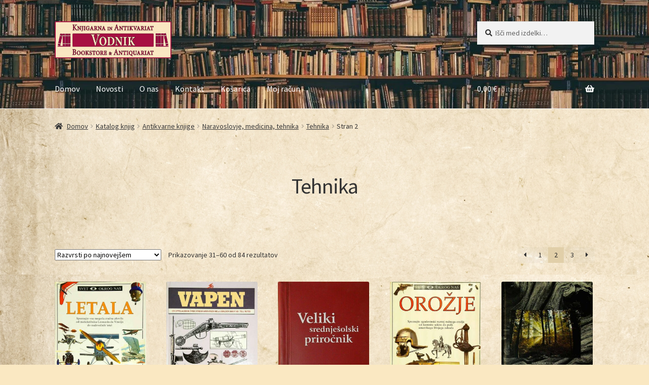

--- FILE ---
content_type: text/html; charset=UTF-8
request_url: https://www.antikvariat-vodnik.si/?product_cat=tehnika&paged=2
body_size: 33228
content:
<!doctype html><html lang="sl-SI"><head><script data-no-optimize="1">var litespeed_docref=sessionStorage.getItem("litespeed_docref");litespeed_docref&&(Object.defineProperty(document,"referrer",{get:function(){return litespeed_docref}}),sessionStorage.removeItem("litespeed_docref"));</script> <meta charset="UTF-8"><meta name="viewport" content="width=device-width, initial-scale=1"><link rel="profile" href="http://gmpg.org/xfn/11"><link rel="pingback" href="https://www.antikvariat-vodnik.si/xmlrpc.php"><title>Tehnika &#8211; Stran 2 &#8211; Antikvariat Vodnik</title><meta name='robots' content='max-image-preview:large' /><style>img:is([sizes="auto" i], [sizes^="auto," i]) { contain-intrinsic-size: 3000px 1500px }</style> <script type="litespeed/javascript">window._wca=window._wca||[]</script> <link rel='dns-prefetch' href='//www.googletagmanager.com' /><link rel='dns-prefetch' href='//stats.wp.com' /><link rel='dns-prefetch' href='//fonts.googleapis.com' /><link rel="alternate" type="application/rss+xml" title="Antikvariat Vodnik &raquo; Vir" href="https://www.antikvariat-vodnik.si/?feed=rss2" /><link rel="alternate" type="application/rss+xml" title="Antikvariat Vodnik &raquo; Vir komentarjev" href="https://www.antikvariat-vodnik.si/?feed=comments-rss2" /><link rel="alternate" type="application/rss+xml" title="Antikvariat Vodnik &raquo; Tehnika Kategorija Vir" href="https://www.antikvariat-vodnik.si/?feed=rss2&#038;product_cat=tehnika" />
 <script src="//www.googletagmanager.com/gtag/js?id=G-9SK2CVMTP4"  data-cfasync="false" data-wpfc-render="false" async></script> <script data-cfasync="false" data-wpfc-render="false">var mi_version = '9.10.0';
				var mi_track_user = true;
				var mi_no_track_reason = '';
								var MonsterInsightsDefaultLocations = {"page_location":"https:\/\/www.antikvariat-vodnik.si\/?product_cat=tehnika&paged=2"};
								if ( typeof MonsterInsightsPrivacyGuardFilter === 'function' ) {
					var MonsterInsightsLocations = (typeof MonsterInsightsExcludeQuery === 'object') ? MonsterInsightsPrivacyGuardFilter( MonsterInsightsExcludeQuery ) : MonsterInsightsPrivacyGuardFilter( MonsterInsightsDefaultLocations );
				} else {
					var MonsterInsightsLocations = (typeof MonsterInsightsExcludeQuery === 'object') ? MonsterInsightsExcludeQuery : MonsterInsightsDefaultLocations;
				}

								var disableStrs = [
										'ga-disable-G-9SK2CVMTP4',
									];

				/* Function to detect opted out users */
				function __gtagTrackerIsOptedOut() {
					for (var index = 0; index < disableStrs.length; index++) {
						if (document.cookie.indexOf(disableStrs[index] + '=true') > -1) {
							return true;
						}
					}

					return false;
				}

				/* Disable tracking if the opt-out cookie exists. */
				if (__gtagTrackerIsOptedOut()) {
					for (var index = 0; index < disableStrs.length; index++) {
						window[disableStrs[index]] = true;
					}
				}

				/* Opt-out function */
				function __gtagTrackerOptout() {
					for (var index = 0; index < disableStrs.length; index++) {
						document.cookie = disableStrs[index] + '=true; expires=Thu, 31 Dec 2099 23:59:59 UTC; path=/';
						window[disableStrs[index]] = true;
					}
				}

				if ('undefined' === typeof gaOptout) {
					function gaOptout() {
						__gtagTrackerOptout();
					}
				}
								window.dataLayer = window.dataLayer || [];

				window.MonsterInsightsDualTracker = {
					helpers: {},
					trackers: {},
				};
				if (mi_track_user) {
					function __gtagDataLayer() {
						dataLayer.push(arguments);
					}

					function __gtagTracker(type, name, parameters) {
						if (!parameters) {
							parameters = {};
						}

						if (parameters.send_to) {
							__gtagDataLayer.apply(null, arguments);
							return;
						}

						if (type === 'event') {
														parameters.send_to = monsterinsights_frontend.v4_id;
							var hookName = name;
							if (typeof parameters['event_category'] !== 'undefined') {
								hookName = parameters['event_category'] + ':' + name;
							}

							if (typeof MonsterInsightsDualTracker.trackers[hookName] !== 'undefined') {
								MonsterInsightsDualTracker.trackers[hookName](parameters);
							} else {
								__gtagDataLayer('event', name, parameters);
							}
							
						} else {
							__gtagDataLayer.apply(null, arguments);
						}
					}

					__gtagTracker('js', new Date());
					__gtagTracker('set', {
						'developer_id.dZGIzZG': true,
											});
					if ( MonsterInsightsLocations.page_location ) {
						__gtagTracker('set', MonsterInsightsLocations);
					}
										__gtagTracker('config', 'G-9SK2CVMTP4', {"forceSSL":"true","link_attribution":"true"} );
										window.gtag = __gtagTracker;										(function () {
						/* https://developers.google.com/analytics/devguides/collection/analyticsjs/ */
						/* ga and __gaTracker compatibility shim. */
						var noopfn = function () {
							return null;
						};
						var newtracker = function () {
							return new Tracker();
						};
						var Tracker = function () {
							return null;
						};
						var p = Tracker.prototype;
						p.get = noopfn;
						p.set = noopfn;
						p.send = function () {
							var args = Array.prototype.slice.call(arguments);
							args.unshift('send');
							__gaTracker.apply(null, args);
						};
						var __gaTracker = function () {
							var len = arguments.length;
							if (len === 0) {
								return;
							}
							var f = arguments[len - 1];
							if (typeof f !== 'object' || f === null || typeof f.hitCallback !== 'function') {
								if ('send' === arguments[0]) {
									var hitConverted, hitObject = false, action;
									if ('event' === arguments[1]) {
										if ('undefined' !== typeof arguments[3]) {
											hitObject = {
												'eventAction': arguments[3],
												'eventCategory': arguments[2],
												'eventLabel': arguments[4],
												'value': arguments[5] ? arguments[5] : 1,
											}
										}
									}
									if ('pageview' === arguments[1]) {
										if ('undefined' !== typeof arguments[2]) {
											hitObject = {
												'eventAction': 'page_view',
												'page_path': arguments[2],
											}
										}
									}
									if (typeof arguments[2] === 'object') {
										hitObject = arguments[2];
									}
									if (typeof arguments[5] === 'object') {
										Object.assign(hitObject, arguments[5]);
									}
									if ('undefined' !== typeof arguments[1].hitType) {
										hitObject = arguments[1];
										if ('pageview' === hitObject.hitType) {
											hitObject.eventAction = 'page_view';
										}
									}
									if (hitObject) {
										action = 'timing' === arguments[1].hitType ? 'timing_complete' : hitObject.eventAction;
										hitConverted = mapArgs(hitObject);
										__gtagTracker('event', action, hitConverted);
									}
								}
								return;
							}

							function mapArgs(args) {
								var arg, hit = {};
								var gaMap = {
									'eventCategory': 'event_category',
									'eventAction': 'event_action',
									'eventLabel': 'event_label',
									'eventValue': 'event_value',
									'nonInteraction': 'non_interaction',
									'timingCategory': 'event_category',
									'timingVar': 'name',
									'timingValue': 'value',
									'timingLabel': 'event_label',
									'page': 'page_path',
									'location': 'page_location',
									'title': 'page_title',
									'referrer' : 'page_referrer',
								};
								for (arg in args) {
																		if (!(!args.hasOwnProperty(arg) || !gaMap.hasOwnProperty(arg))) {
										hit[gaMap[arg]] = args[arg];
									} else {
										hit[arg] = args[arg];
									}
								}
								return hit;
							}

							try {
								f.hitCallback();
							} catch (ex) {
							}
						};
						__gaTracker.create = newtracker;
						__gaTracker.getByName = newtracker;
						__gaTracker.getAll = function () {
							return [];
						};
						__gaTracker.remove = noopfn;
						__gaTracker.loaded = true;
						window['__gaTracker'] = __gaTracker;
					})();
									} else {
										console.log("");
					(function () {
						function __gtagTracker() {
							return null;
						}

						window['__gtagTracker'] = __gtagTracker;
						window['gtag'] = __gtagTracker;
					})();
									}</script> <link data-optimized="2" rel="stylesheet" href="https://www.antikvariat-vodnik.si/wp-content/litespeed/css/6b1935a4c3869ecd6796e0ea2df21a0b.css?ver=beae9" /><style id='wp-block-library-theme-inline-css'>.wp-block-audio :where(figcaption){color:#555;font-size:13px;text-align:center}.is-dark-theme .wp-block-audio :where(figcaption){color:#ffffffa6}.wp-block-audio{margin:0 0 1em}.wp-block-code{border:1px solid #ccc;border-radius:4px;font-family:Menlo,Consolas,monaco,monospace;padding:.8em 1em}.wp-block-embed :where(figcaption){color:#555;font-size:13px;text-align:center}.is-dark-theme .wp-block-embed :where(figcaption){color:#ffffffa6}.wp-block-embed{margin:0 0 1em}.blocks-gallery-caption{color:#555;font-size:13px;text-align:center}.is-dark-theme .blocks-gallery-caption{color:#ffffffa6}:root :where(.wp-block-image figcaption){color:#555;font-size:13px;text-align:center}.is-dark-theme :root :where(.wp-block-image figcaption){color:#ffffffa6}.wp-block-image{margin:0 0 1em}.wp-block-pullquote{border-bottom:4px solid;border-top:4px solid;color:currentColor;margin-bottom:1.75em}.wp-block-pullquote cite,.wp-block-pullquote footer,.wp-block-pullquote__citation{color:currentColor;font-size:.8125em;font-style:normal;text-transform:uppercase}.wp-block-quote{border-left:.25em solid;margin:0 0 1.75em;padding-left:1em}.wp-block-quote cite,.wp-block-quote footer{color:currentColor;font-size:.8125em;font-style:normal;position:relative}.wp-block-quote:where(.has-text-align-right){border-left:none;border-right:.25em solid;padding-left:0;padding-right:1em}.wp-block-quote:where(.has-text-align-center){border:none;padding-left:0}.wp-block-quote.is-large,.wp-block-quote.is-style-large,.wp-block-quote:where(.is-style-plain){border:none}.wp-block-search .wp-block-search__label{font-weight:700}.wp-block-search__button{border:1px solid #ccc;padding:.375em .625em}:where(.wp-block-group.has-background){padding:1.25em 2.375em}.wp-block-separator.has-css-opacity{opacity:.4}.wp-block-separator{border:none;border-bottom:2px solid;margin-left:auto;margin-right:auto}.wp-block-separator.has-alpha-channel-opacity{opacity:1}.wp-block-separator:not(.is-style-wide):not(.is-style-dots){width:100px}.wp-block-separator.has-background:not(.is-style-dots){border-bottom:none;height:1px}.wp-block-separator.has-background:not(.is-style-wide):not(.is-style-dots){height:2px}.wp-block-table{margin:0 0 1em}.wp-block-table td,.wp-block-table th{word-break:normal}.wp-block-table :where(figcaption){color:#555;font-size:13px;text-align:center}.is-dark-theme .wp-block-table :where(figcaption){color:#ffffffa6}.wp-block-video :where(figcaption){color:#555;font-size:13px;text-align:center}.is-dark-theme .wp-block-video :where(figcaption){color:#ffffffa6}.wp-block-video{margin:0 0 1em}:root :where(.wp-block-template-part.has-background){margin-bottom:0;margin-top:0;padding:1.25em 2.375em}</style><style id='classic-theme-styles-inline-css'>/*! This file is auto-generated */
.wp-block-button__link{color:#fff;background-color:#32373c;border-radius:9999px;box-shadow:none;text-decoration:none;padding:calc(.667em + 2px) calc(1.333em + 2px);font-size:1.125em}.wp-block-file__button{background:#32373c;color:#fff;text-decoration:none}</style><style id='jetpack-sharing-buttons-style-inline-css'>.jetpack-sharing-buttons__services-list{display:flex;flex-direction:row;flex-wrap:wrap;gap:0;list-style-type:none;margin:5px;padding:0}.jetpack-sharing-buttons__services-list.has-small-icon-size{font-size:12px}.jetpack-sharing-buttons__services-list.has-normal-icon-size{font-size:16px}.jetpack-sharing-buttons__services-list.has-large-icon-size{font-size:24px}.jetpack-sharing-buttons__services-list.has-huge-icon-size{font-size:36px}@media print{.jetpack-sharing-buttons__services-list{display:none!important}}.editor-styles-wrapper .wp-block-jetpack-sharing-buttons{gap:0;padding-inline-start:0}ul.jetpack-sharing-buttons__services-list.has-background{padding:1.25em 2.375em}</style><style id='storefront-gutenberg-blocks-inline-css'>.wp-block-button__link:not(.has-text-color) {
					color: #ffffff;
				}

				.wp-block-button__link:not(.has-text-color):hover,
				.wp-block-button__link:not(.has-text-color):focus,
				.wp-block-button__link:not(.has-text-color):active {
					color: #ffffff;
				}

				.wp-block-button__link:not(.has-background) {
					background-color: #a70f42;
				}

				.wp-block-button__link:not(.has-background):hover,
				.wp-block-button__link:not(.has-background):focus,
				.wp-block-button__link:not(.has-background):active {
					border-color: #8e0029;
					background-color: #8e0029;
				}

				.wc-block-grid__products .wc-block-grid__product .wp-block-button__link {
					background-color: #a70f42;
					border-color: #a70f42;
					color: #ffffff;
				}

				.wp-block-quote footer,
				.wp-block-quote cite,
				.wp-block-quote__citation {
					color: #333333;
				}

				.wp-block-pullquote cite,
				.wp-block-pullquote footer,
				.wp-block-pullquote__citation {
					color: #333333;
				}

				.wp-block-image figcaption {
					color: #333333;
				}

				.wp-block-separator.is-style-dots::before {
					color: #333333;
				}

				.wp-block-file a.wp-block-file__button {
					color: #ffffff;
					background-color: #a70f42;
					border-color: #a70f42;
				}

				.wp-block-file a.wp-block-file__button:hover,
				.wp-block-file a.wp-block-file__button:focus,
				.wp-block-file a.wp-block-file__button:active {
					color: #ffffff;
					background-color: #8e0029;
				}

				.wp-block-code,
				.wp-block-preformatted pre {
					color: #333333;
				}

				.wp-block-table:not( .has-background ):not( .is-style-stripes ) tbody tr:nth-child(2n) td {
					background-color: #f8e6c0;
				}

				.wp-block-cover .wp-block-cover__inner-container h1:not(.has-text-color),
				.wp-block-cover .wp-block-cover__inner-container h2:not(.has-text-color),
				.wp-block-cover .wp-block-cover__inner-container h3:not(.has-text-color),
				.wp-block-cover .wp-block-cover__inner-container h4:not(.has-text-color),
				.wp-block-cover .wp-block-cover__inner-container h5:not(.has-text-color),
				.wp-block-cover .wp-block-cover__inner-container h6:not(.has-text-color) {
					color: #000000;
				}

				.wc-block-components-price-slider__range-input-progress,
				.rtl .wc-block-components-price-slider__range-input-progress {
					--range-color: #a70f42;
				}

				/* Target only IE11 */
				@media all and (-ms-high-contrast: none), (-ms-high-contrast: active) {
					.wc-block-components-price-slider__range-input-progress {
						background: #a70f42;
					}
				}

				.wc-block-components-button:not(.is-link) {
					background-color: #a70f42;
					color: #ffffff;
				}

				.wc-block-components-button:not(.is-link):hover,
				.wc-block-components-button:not(.is-link):focus,
				.wc-block-components-button:not(.is-link):active {
					background-color: #8e0029;
					color: #ffffff;
				}

				.wc-block-components-button:not(.is-link):disabled {
					background-color: #a70f42;
					color: #ffffff;
				}

				.wc-block-cart__submit-container {
					background-color: #fae8c2;
				}

				.wc-block-cart__submit-container::before {
					color: rgba(215,197,159,0.5);
				}

				.wc-block-components-order-summary-item__quantity {
					background-color: #fae8c2;
					border-color: #333333;
					box-shadow: 0 0 0 2px #fae8c2;
					color: #333333;
				}</style><style id='global-styles-inline-css'>:root{--wp--preset--aspect-ratio--square: 1;--wp--preset--aspect-ratio--4-3: 4/3;--wp--preset--aspect-ratio--3-4: 3/4;--wp--preset--aspect-ratio--3-2: 3/2;--wp--preset--aspect-ratio--2-3: 2/3;--wp--preset--aspect-ratio--16-9: 16/9;--wp--preset--aspect-ratio--9-16: 9/16;--wp--preset--color--black: #000000;--wp--preset--color--cyan-bluish-gray: #abb8c3;--wp--preset--color--white: #ffffff;--wp--preset--color--pale-pink: #f78da7;--wp--preset--color--vivid-red: #cf2e2e;--wp--preset--color--luminous-vivid-orange: #ff6900;--wp--preset--color--luminous-vivid-amber: #fcb900;--wp--preset--color--light-green-cyan: #7bdcb5;--wp--preset--color--vivid-green-cyan: #00d084;--wp--preset--color--pale-cyan-blue: #8ed1fc;--wp--preset--color--vivid-cyan-blue: #0693e3;--wp--preset--color--vivid-purple: #9b51e0;--wp--preset--gradient--vivid-cyan-blue-to-vivid-purple: linear-gradient(135deg,rgba(6,147,227,1) 0%,rgb(155,81,224) 100%);--wp--preset--gradient--light-green-cyan-to-vivid-green-cyan: linear-gradient(135deg,rgb(122,220,180) 0%,rgb(0,208,130) 100%);--wp--preset--gradient--luminous-vivid-amber-to-luminous-vivid-orange: linear-gradient(135deg,rgba(252,185,0,1) 0%,rgba(255,105,0,1) 100%);--wp--preset--gradient--luminous-vivid-orange-to-vivid-red: linear-gradient(135deg,rgba(255,105,0,1) 0%,rgb(207,46,46) 100%);--wp--preset--gradient--very-light-gray-to-cyan-bluish-gray: linear-gradient(135deg,rgb(238,238,238) 0%,rgb(169,184,195) 100%);--wp--preset--gradient--cool-to-warm-spectrum: linear-gradient(135deg,rgb(74,234,220) 0%,rgb(151,120,209) 20%,rgb(207,42,186) 40%,rgb(238,44,130) 60%,rgb(251,105,98) 80%,rgb(254,248,76) 100%);--wp--preset--gradient--blush-light-purple: linear-gradient(135deg,rgb(255,206,236) 0%,rgb(152,150,240) 100%);--wp--preset--gradient--blush-bordeaux: linear-gradient(135deg,rgb(254,205,165) 0%,rgb(254,45,45) 50%,rgb(107,0,62) 100%);--wp--preset--gradient--luminous-dusk: linear-gradient(135deg,rgb(255,203,112) 0%,rgb(199,81,192) 50%,rgb(65,88,208) 100%);--wp--preset--gradient--pale-ocean: linear-gradient(135deg,rgb(255,245,203) 0%,rgb(182,227,212) 50%,rgb(51,167,181) 100%);--wp--preset--gradient--electric-grass: linear-gradient(135deg,rgb(202,248,128) 0%,rgb(113,206,126) 100%);--wp--preset--gradient--midnight: linear-gradient(135deg,rgb(2,3,129) 0%,rgb(40,116,252) 100%);--wp--preset--font-size--small: 14px;--wp--preset--font-size--medium: 23px;--wp--preset--font-size--large: 26px;--wp--preset--font-size--x-large: 42px;--wp--preset--font-size--normal: 16px;--wp--preset--font-size--huge: 37px;--wp--preset--spacing--20: 0.44rem;--wp--preset--spacing--30: 0.67rem;--wp--preset--spacing--40: 1rem;--wp--preset--spacing--50: 1.5rem;--wp--preset--spacing--60: 2.25rem;--wp--preset--spacing--70: 3.38rem;--wp--preset--spacing--80: 5.06rem;--wp--preset--shadow--natural: 6px 6px 9px rgba(0, 0, 0, 0.2);--wp--preset--shadow--deep: 12px 12px 50px rgba(0, 0, 0, 0.4);--wp--preset--shadow--sharp: 6px 6px 0px rgba(0, 0, 0, 0.2);--wp--preset--shadow--outlined: 6px 6px 0px -3px rgba(255, 255, 255, 1), 6px 6px rgba(0, 0, 0, 1);--wp--preset--shadow--crisp: 6px 6px 0px rgba(0, 0, 0, 1);}:root :where(.is-layout-flow) > :first-child{margin-block-start: 0;}:root :where(.is-layout-flow) > :last-child{margin-block-end: 0;}:root :where(.is-layout-flow) > *{margin-block-start: 24px;margin-block-end: 0;}:root :where(.is-layout-constrained) > :first-child{margin-block-start: 0;}:root :where(.is-layout-constrained) > :last-child{margin-block-end: 0;}:root :where(.is-layout-constrained) > *{margin-block-start: 24px;margin-block-end: 0;}:root :where(.is-layout-flex){gap: 24px;}:root :where(.is-layout-grid){gap: 24px;}body .is-layout-flex{display: flex;}.is-layout-flex{flex-wrap: wrap;align-items: center;}.is-layout-flex > :is(*, div){margin: 0;}body .is-layout-grid{display: grid;}.is-layout-grid > :is(*, div){margin: 0;}.has-black-color{color: var(--wp--preset--color--black) !important;}.has-cyan-bluish-gray-color{color: var(--wp--preset--color--cyan-bluish-gray) !important;}.has-white-color{color: var(--wp--preset--color--white) !important;}.has-pale-pink-color{color: var(--wp--preset--color--pale-pink) !important;}.has-vivid-red-color{color: var(--wp--preset--color--vivid-red) !important;}.has-luminous-vivid-orange-color{color: var(--wp--preset--color--luminous-vivid-orange) !important;}.has-luminous-vivid-amber-color{color: var(--wp--preset--color--luminous-vivid-amber) !important;}.has-light-green-cyan-color{color: var(--wp--preset--color--light-green-cyan) !important;}.has-vivid-green-cyan-color{color: var(--wp--preset--color--vivid-green-cyan) !important;}.has-pale-cyan-blue-color{color: var(--wp--preset--color--pale-cyan-blue) !important;}.has-vivid-cyan-blue-color{color: var(--wp--preset--color--vivid-cyan-blue) !important;}.has-vivid-purple-color{color: var(--wp--preset--color--vivid-purple) !important;}.has-black-background-color{background-color: var(--wp--preset--color--black) !important;}.has-cyan-bluish-gray-background-color{background-color: var(--wp--preset--color--cyan-bluish-gray) !important;}.has-white-background-color{background-color: var(--wp--preset--color--white) !important;}.has-pale-pink-background-color{background-color: var(--wp--preset--color--pale-pink) !important;}.has-vivid-red-background-color{background-color: var(--wp--preset--color--vivid-red) !important;}.has-luminous-vivid-orange-background-color{background-color: var(--wp--preset--color--luminous-vivid-orange) !important;}.has-luminous-vivid-amber-background-color{background-color: var(--wp--preset--color--luminous-vivid-amber) !important;}.has-light-green-cyan-background-color{background-color: var(--wp--preset--color--light-green-cyan) !important;}.has-vivid-green-cyan-background-color{background-color: var(--wp--preset--color--vivid-green-cyan) !important;}.has-pale-cyan-blue-background-color{background-color: var(--wp--preset--color--pale-cyan-blue) !important;}.has-vivid-cyan-blue-background-color{background-color: var(--wp--preset--color--vivid-cyan-blue) !important;}.has-vivid-purple-background-color{background-color: var(--wp--preset--color--vivid-purple) !important;}.has-black-border-color{border-color: var(--wp--preset--color--black) !important;}.has-cyan-bluish-gray-border-color{border-color: var(--wp--preset--color--cyan-bluish-gray) !important;}.has-white-border-color{border-color: var(--wp--preset--color--white) !important;}.has-pale-pink-border-color{border-color: var(--wp--preset--color--pale-pink) !important;}.has-vivid-red-border-color{border-color: var(--wp--preset--color--vivid-red) !important;}.has-luminous-vivid-orange-border-color{border-color: var(--wp--preset--color--luminous-vivid-orange) !important;}.has-luminous-vivid-amber-border-color{border-color: var(--wp--preset--color--luminous-vivid-amber) !important;}.has-light-green-cyan-border-color{border-color: var(--wp--preset--color--light-green-cyan) !important;}.has-vivid-green-cyan-border-color{border-color: var(--wp--preset--color--vivid-green-cyan) !important;}.has-pale-cyan-blue-border-color{border-color: var(--wp--preset--color--pale-cyan-blue) !important;}.has-vivid-cyan-blue-border-color{border-color: var(--wp--preset--color--vivid-cyan-blue) !important;}.has-vivid-purple-border-color{border-color: var(--wp--preset--color--vivid-purple) !important;}.has-vivid-cyan-blue-to-vivid-purple-gradient-background{background: var(--wp--preset--gradient--vivid-cyan-blue-to-vivid-purple) !important;}.has-light-green-cyan-to-vivid-green-cyan-gradient-background{background: var(--wp--preset--gradient--light-green-cyan-to-vivid-green-cyan) !important;}.has-luminous-vivid-amber-to-luminous-vivid-orange-gradient-background{background: var(--wp--preset--gradient--luminous-vivid-amber-to-luminous-vivid-orange) !important;}.has-luminous-vivid-orange-to-vivid-red-gradient-background{background: var(--wp--preset--gradient--luminous-vivid-orange-to-vivid-red) !important;}.has-very-light-gray-to-cyan-bluish-gray-gradient-background{background: var(--wp--preset--gradient--very-light-gray-to-cyan-bluish-gray) !important;}.has-cool-to-warm-spectrum-gradient-background{background: var(--wp--preset--gradient--cool-to-warm-spectrum) !important;}.has-blush-light-purple-gradient-background{background: var(--wp--preset--gradient--blush-light-purple) !important;}.has-blush-bordeaux-gradient-background{background: var(--wp--preset--gradient--blush-bordeaux) !important;}.has-luminous-dusk-gradient-background{background: var(--wp--preset--gradient--luminous-dusk) !important;}.has-pale-ocean-gradient-background{background: var(--wp--preset--gradient--pale-ocean) !important;}.has-electric-grass-gradient-background{background: var(--wp--preset--gradient--electric-grass) !important;}.has-midnight-gradient-background{background: var(--wp--preset--gradient--midnight) !important;}.has-small-font-size{font-size: var(--wp--preset--font-size--small) !important;}.has-medium-font-size{font-size: var(--wp--preset--font-size--medium) !important;}.has-large-font-size{font-size: var(--wp--preset--font-size--large) !important;}.has-x-large-font-size{font-size: var(--wp--preset--font-size--x-large) !important;}
:root :where(.wp-block-pullquote){font-size: 1.5em;line-height: 1.6;}</style><style id='woocommerce-inline-inline-css'>.woocommerce form .form-row .required { visibility: visible; }</style><style id='storefront-style-inline-css'>.main-navigation ul li a,
			.site-title a,
			ul.menu li a,
			.site-branding h1 a,
			button.menu-toggle,
			button.menu-toggle:hover,
			.handheld-navigation .dropdown-toggle {
				color: #ffffff;
			}

			button.menu-toggle,
			button.menu-toggle:hover {
				border-color: #ffffff;
			}

			.main-navigation ul li a:hover,
			.main-navigation ul li:hover > a,
			.site-title a:hover,
			.site-header ul.menu li.current-menu-item > a {
				color: #ffffff;
			}

			table:not( .has-background ) th {
				background-color: #f3e1bb;
			}

			table:not( .has-background ) tbody td {
				background-color: #f8e6c0;
			}

			table:not( .has-background ) tbody tr:nth-child(2n) td,
			fieldset,
			fieldset legend {
				background-color: #f6e4be;
			}

			.site-header,
			.secondary-navigation ul ul,
			.main-navigation ul.menu > li.menu-item-has-children:after,
			.secondary-navigation ul.menu ul,
			.storefront-handheld-footer-bar,
			.storefront-handheld-footer-bar ul li > a,
			.storefront-handheld-footer-bar ul li.search .site-search,
			button.menu-toggle,
			button.menu-toggle:hover {
				background-color: #ffffff;
			}

			p.site-description,
			.site-header,
			.storefront-handheld-footer-bar {
				color: #000000;
			}

			button.menu-toggle:after,
			button.menu-toggle:before,
			button.menu-toggle span:before {
				background-color: #ffffff;
			}

			h1, h2, h3, h4, h5, h6, .wc-block-grid__product-title {
				color: #333333;
			}

			.widget h1 {
				border-bottom-color: #333333;
			}

			body,
			.secondary-navigation a {
				color: #333333;
			}

			.widget-area .widget a,
			.hentry .entry-header .posted-on a,
			.hentry .entry-header .post-author a,
			.hentry .entry-header .post-comments a,
			.hentry .entry-header .byline a {
				color: #383838;
			}

			a {
				color: #a70f42;
			}

			a:focus,
			button:focus,
			.button.alt:focus,
			input:focus,
			textarea:focus,
			input[type="button"]:focus,
			input[type="reset"]:focus,
			input[type="submit"]:focus,
			input[type="email"]:focus,
			input[type="tel"]:focus,
			input[type="url"]:focus,
			input[type="password"]:focus,
			input[type="search"]:focus {
				outline-color: #a70f42;
			}

			button, input[type="button"], input[type="reset"], input[type="submit"], .button, .widget a.button {
				background-color: #a70f42;
				border-color: #a70f42;
				color: #ffffff;
			}

			button:hover, input[type="button"]:hover, input[type="reset"]:hover, input[type="submit"]:hover, .button:hover, .widget a.button:hover {
				background-color: #8e0029;
				border-color: #8e0029;
				color: #ffffff;
			}

			button.alt, input[type="button"].alt, input[type="reset"].alt, input[type="submit"].alt, .button.alt, .widget-area .widget a.button.alt {
				background-color: #a70f42;
				border-color: #a70f42;
				color: #ffffff;
			}

			button.alt:hover, input[type="button"].alt:hover, input[type="reset"].alt:hover, input[type="submit"].alt:hover, .button.alt:hover, .widget-area .widget a.button.alt:hover {
				background-color: #8e0029;
				border-color: #8e0029;
				color: #ffffff;
			}

			.pagination .page-numbers li .page-numbers.current {
				background-color: #e1cfa9;
				color: #292929;
			}

			#comments .comment-list .comment-content .comment-text {
				background-color: #f3e1bb;
			}

			.site-footer {
				background-color: #d2bd96;
				color: #6d6d6d;
			}

			.site-footer a:not(.button):not(.components-button) {
				color: #333333;
			}

			.site-footer .storefront-handheld-footer-bar a:not(.button):not(.components-button) {
				color: #ffffff;
			}

			.site-footer h1, .site-footer h2, .site-footer h3, .site-footer h4, .site-footer h5, .site-footer h6, .site-footer .widget .widget-title, .site-footer .widget .widgettitle {
				color: #333333;
			}

			.page-template-template-homepage.has-post-thumbnail .type-page.has-post-thumbnail .entry-title {
				color: #000000;
			}

			.page-template-template-homepage.has-post-thumbnail .type-page.has-post-thumbnail .entry-content {
				color: #000000;
			}

			@media screen and ( min-width: 768px ) {
				.secondary-navigation ul.menu a:hover {
					color: #191919;
				}

				.secondary-navigation ul.menu a {
					color: #000000;
				}

				.main-navigation ul.menu ul.sub-menu,
				.main-navigation ul.nav-menu ul.children {
					background-color: #f0f0f0;
				}

				.site-header {
					border-bottom-color: #f0f0f0;
				}
			}</style><style id='storefront-woocommerce-style-inline-css'>@font-face {
				font-family: star;
				src: url(https://www.antikvariat-vodnik.si/wp-content/plugins/woocommerce/assets/fonts/star.eot);
				src:
					url(https://www.antikvariat-vodnik.si/wp-content/plugins/woocommerce/assets/fonts/star.eot?#iefix) format("embedded-opentype"),
					url(https://www.antikvariat-vodnik.si/wp-content/plugins/woocommerce/assets/fonts/star.woff) format("woff"),
					url(https://www.antikvariat-vodnik.si/wp-content/plugins/woocommerce/assets/fonts/star.ttf) format("truetype"),
					url(https://www.antikvariat-vodnik.si/wp-content/plugins/woocommerce/assets/fonts/star.svg#star) format("svg");
				font-weight: 400;
				font-style: normal;
			}
			@font-face {
				font-family: WooCommerce;
				src: url(https://www.antikvariat-vodnik.si/wp-content/plugins/woocommerce/assets/fonts/WooCommerce.eot);
				src:
					url(https://www.antikvariat-vodnik.si/wp-content/plugins/woocommerce/assets/fonts/WooCommerce.eot?#iefix) format("embedded-opentype"),
					url(https://www.antikvariat-vodnik.si/wp-content/plugins/woocommerce/assets/fonts/WooCommerce.woff) format("woff"),
					url(https://www.antikvariat-vodnik.si/wp-content/plugins/woocommerce/assets/fonts/WooCommerce.ttf) format("truetype"),
					url(https://www.antikvariat-vodnik.si/wp-content/plugins/woocommerce/assets/fonts/WooCommerce.svg#WooCommerce) format("svg");
				font-weight: 400;
				font-style: normal;
			}

			a.cart-contents,
			.site-header-cart .widget_shopping_cart a {
				color: #ffffff;
			}

			a.cart-contents:hover,
			.site-header-cart .widget_shopping_cart a:hover,
			.site-header-cart:hover > li > a {
				color: #ffffff;
			}

			table.cart td.product-remove,
			table.cart td.actions {
				border-top-color: #fae8c2;
			}

			.storefront-handheld-footer-bar ul li.cart .count {
				background-color: #ffffff;
				color: #ffffff;
				border-color: #ffffff;
			}

			.woocommerce-tabs ul.tabs li.active a,
			ul.products li.product .price,
			.onsale,
			.wc-block-grid__product-onsale,
			.widget_search form:before,
			.widget_product_search form:before {
				color: #333333;
			}

			.woocommerce-breadcrumb a,
			a.woocommerce-review-link,
			.product_meta a {
				color: #383838;
			}

			.wc-block-grid__product-onsale,
			.onsale {
				border-color: #333333;
			}

			.star-rating span:before,
			.quantity .plus, .quantity .minus,
			p.stars a:hover:after,
			p.stars a:after,
			.star-rating span:before,
			#payment .payment_methods li input[type=radio]:first-child:checked+label:before {
				color: #a70f42;
			}

			.widget_price_filter .ui-slider .ui-slider-range,
			.widget_price_filter .ui-slider .ui-slider-handle {
				background-color: #a70f42;
			}

			.order_details {
				background-color: #f3e1bb;
			}

			.order_details > li {
				border-bottom: 1px dotted #decca6;
			}

			.order_details:before,
			.order_details:after {
				background: -webkit-linear-gradient(transparent 0,transparent 0),-webkit-linear-gradient(135deg,#f3e1bb 33.33%,transparent 33.33%),-webkit-linear-gradient(45deg,#f3e1bb 33.33%,transparent 33.33%)
			}

			#order_review {
				background-color: #fae8c2;
			}

			#payment .payment_methods > li .payment_box,
			#payment .place-order {
				background-color: #f5e3bd;
			}

			#payment .payment_methods > li:not(.woocommerce-notice) {
				background-color: #f0deb8;
			}

			#payment .payment_methods > li:not(.woocommerce-notice):hover {
				background-color: #ebd9b3;
			}

			.woocommerce-pagination .page-numbers li .page-numbers.current {
				background-color: #e1cfa9;
				color: #292929;
			}

			.wc-block-grid__product-onsale,
			.onsale,
			.woocommerce-pagination .page-numbers li .page-numbers:not(.current) {
				color: #333333;
			}

			p.stars a:before,
			p.stars a:hover~a:before,
			p.stars.selected a.active~a:before {
				color: #333333;
			}

			p.stars.selected a.active:before,
			p.stars:hover a:before,
			p.stars.selected a:not(.active):before,
			p.stars.selected a.active:before {
				color: #a70f42;
			}

			.single-product div.product .woocommerce-product-gallery .woocommerce-product-gallery__trigger {
				background-color: #a70f42;
				color: #ffffff;
			}

			.single-product div.product .woocommerce-product-gallery .woocommerce-product-gallery__trigger:hover {
				background-color: #8e0029;
				border-color: #8e0029;
				color: #ffffff;
			}

			.button.added_to_cart:focus,
			.button.wc-forward:focus {
				outline-color: #a70f42;
			}

			.added_to_cart,
			.site-header-cart .widget_shopping_cart a.button,
			.wc-block-grid__products .wc-block-grid__product .wp-block-button__link {
				background-color: #a70f42;
				border-color: #a70f42;
				color: #ffffff;
			}

			.added_to_cart:hover,
			.site-header-cart .widget_shopping_cart a.button:hover,
			.wc-block-grid__products .wc-block-grid__product .wp-block-button__link:hover {
				background-color: #8e0029;
				border-color: #8e0029;
				color: #ffffff;
			}

			.added_to_cart.alt, .added_to_cart, .widget a.button.checkout {
				background-color: #a70f42;
				border-color: #a70f42;
				color: #ffffff;
			}

			.added_to_cart.alt:hover, .added_to_cart:hover, .widget a.button.checkout:hover {
				background-color: #8e0029;
				border-color: #8e0029;
				color: #ffffff;
			}

			.button.loading {
				color: #a70f42;
			}

			.button.loading:hover {
				background-color: #a70f42;
			}

			.button.loading:after {
				color: #ffffff;
			}

			@media screen and ( min-width: 768px ) {
				.site-header-cart .widget_shopping_cart,
				.site-header .product_list_widget li .quantity {
					color: #000000;
				}

				.site-header-cart .widget_shopping_cart .buttons,
				.site-header-cart .widget_shopping_cart .total {
					background-color: #f5f5f5;
				}

				.site-header-cart .widget_shopping_cart {
					background-color: #f0f0f0;
				}
			}
				.storefront-product-pagination a {
					color: #333333;
					background-color: #fae8c2;
				}
				.storefront-sticky-add-to-cart {
					color: #333333;
					background-color: #fae8c2;
				}

				.storefront-sticky-add-to-cart a:not(.button) {
					color: #ffffff;
				}</style> <script id="woocommerce-google-analytics-integration-gtag-js-after" type="litespeed/javascript">window.dataLayer=window.dataLayer||[];function gtag(){dataLayer.push(arguments)}
for(const mode of[{"analytics_storage":"denied","ad_storage":"denied","ad_user_data":"denied","ad_personalization":"denied","region":["AT","BE","BG","HR","CY","CZ","DK","EE","FI","FR","DE","GR","HU","IS","IE","IT","LV","LI","LT","LU","MT","NL","NO","PL","PT","RO","SK","SI","ES","SE","GB","CH"]}]||[]){gtag("consent","default",{"wait_for_update":500,...mode})}
gtag("js",new Date());gtag("set","developer_id.dOGY3NW",!0);gtag("config","G-M3TXT8ZN0X",{"track_404":!0,"allow_google_signals":!0,"logged_in":!1,"linker":{"domains":[],"allow_incoming":!1},"custom_map":{"dimension1":"logged_in"}})</script> <script type="litespeed/javascript" data-src="https://www.antikvariat-vodnik.si/wp-content/plugins/google-analytics-for-wordpress/assets/js/frontend-gtag.min.js" id="monsterinsights-frontend-script-js" data-wp-strategy="async"></script> <script data-cfasync="false" data-wpfc-render="false" id='monsterinsights-frontend-script-js-extra'>var monsterinsights_frontend = {"js_events_tracking":"true","download_extensions":"doc,pdf,ppt,zip,xls,docx,pptx,xlsx","inbound_paths":"[{\"path\":\"\\\/go\\\/\",\"label\":\"affiliate\"},{\"path\":\"\\\/recommend\\\/\",\"label\":\"affiliate\"}]","home_url":"https:\/\/www.antikvariat-vodnik.si","hash_tracking":"false","v4_id":"G-9SK2CVMTP4"};</script> <script type="litespeed/javascript" data-src="https://www.antikvariat-vodnik.si/wp-includes/js/jquery/jquery.min.js" id="jquery-core-js"></script> <script id="wc-add-to-cart-js-extra" type="litespeed/javascript">var wc_add_to_cart_params={"ajax_url":"\/wp-admin\/admin-ajax.php","wc_ajax_url":"\/?wc-ajax=%%endpoint%%","i18n_view_cart":"Prika\u017ei ko\u0161arico","cart_url":"https:\/\/www.antikvariat-vodnik.si\/?page_id=15","is_cart":"","cart_redirect_after_add":"no"}</script> <script id="woocommerce-js-extra" type="litespeed/javascript">var woocommerce_params={"ajax_url":"\/wp-admin\/admin-ajax.php","wc_ajax_url":"\/?wc-ajax=%%endpoint%%","i18n_password_show":"Prika\u017ei geslo","i18n_password_hide":"Skrij geslo"}</script> <script id="wc-cart-fragments-js-extra" type="litespeed/javascript">var wc_cart_fragments_params={"ajax_url":"\/wp-admin\/admin-ajax.php","wc_ajax_url":"\/?wc-ajax=%%endpoint%%","cart_hash_key":"wc_cart_hash_a41bfaef9ae959d69983a08090a92c82","fragment_name":"wc_fragments_a41bfaef9ae959d69983a08090a92c82","request_timeout":"5000"}</script> <script src="https://stats.wp.com/s-202550.js" id="woocommerce-analytics-js" defer data-wp-strategy="defer"></script> <link rel="https://api.w.org/" href="https://www.antikvariat-vodnik.si/index.php?rest_route=/" /><link rel="alternate" title="JSON" type="application/json" href="https://www.antikvariat-vodnik.si/index.php?rest_route=/wp/v2/product_cat/57" /><link rel="EditURI" type="application/rsd+xml" title="RSD" href="https://www.antikvariat-vodnik.si/xmlrpc.php?rsd" /><meta name="generator" content="WordPress 6.8.3" /><meta name="generator" content="WooCommerce 10.3.5" /><style>img#wpstats{display:none}</style><noscript><style>.woocommerce-product-gallery{ opacity: 1 !important; }</style></noscript><meta name="generator" content="Elementor 3.33.2; features: e_font_icon_svg, additional_custom_breakpoints; settings: css_print_method-external, google_font-enabled, font_display-swap"><style>.e-con.e-parent:nth-of-type(n+4):not(.e-lazyloaded):not(.e-no-lazyload),
				.e-con.e-parent:nth-of-type(n+4):not(.e-lazyloaded):not(.e-no-lazyload) * {
					background-image: none !important;
				}
				@media screen and (max-height: 1024px) {
					.e-con.e-parent:nth-of-type(n+3):not(.e-lazyloaded):not(.e-no-lazyload),
					.e-con.e-parent:nth-of-type(n+3):not(.e-lazyloaded):not(.e-no-lazyload) * {
						background-image: none !important;
					}
				}
				@media screen and (max-height: 640px) {
					.e-con.e-parent:nth-of-type(n+2):not(.e-lazyloaded):not(.e-no-lazyload),
					.e-con.e-parent:nth-of-type(n+2):not(.e-lazyloaded):not(.e-no-lazyload) * {
						background-image: none !important;
					}
				}</style><style id="custom-background-css">body.custom-background { background-color: #fae8c2; background-image: url("https://www.antikvariat-vodnik.si/wp-content/uploads/2024/01/ozadje-antikvariat-vodnik.jpg"); background-position: left top; background-size: auto; background-repeat: repeat; background-attachment: scroll; }</style><link rel="icon" href="https://www.antikvariat-vodnik.si/wp-content/uploads/2023/12/cropped-Antikvariat-Vodnik-Favicon-32x32.png" sizes="32x32" /><link rel="icon" href="https://www.antikvariat-vodnik.si/wp-content/uploads/2023/12/cropped-Antikvariat-Vodnik-Favicon-192x192.png" sizes="192x192" /><link rel="apple-touch-icon" href="https://www.antikvariat-vodnik.si/wp-content/uploads/2023/12/cropped-Antikvariat-Vodnik-Favicon-180x180.png" /><meta name="msapplication-TileImage" content="https://www.antikvariat-vodnik.si/wp-content/uploads/2023/12/cropped-Antikvariat-Vodnik-Favicon-270x270.png" /></head><body class="archive paged tax-product_cat term-tehnika term-57 custom-background wp-custom-logo wp-embed-responsive paged-2 wp-theme-storefront theme-storefront woocommerce woocommerce-page woocommerce-no-js storefront-full-width-content storefront-align-wide left-sidebar woocommerce-active elementor-default elementor-kit-47462"><div id="page" class="hfeed site"><header id="masthead" class="site-header" role="banner" style="background-image: url(https://www.antikvariat-vodnik.si/wp-content/uploads/2020/11/cropped-banner3-1.jpg.webp); "><div class="col-full">		<a class="skip-link screen-reader-text" href="#site-navigation">Skip to navigation</a>
<a class="skip-link screen-reader-text" href="#content">Skip to content</a><div class="site-branding">
<a href="https://www.antikvariat-vodnik.si/" class="custom-logo-link" rel="home"><img data-lazyloaded="1" src="[data-uri]" fetchpriority="high" width="2560" height="812" data-src="https://www.antikvariat-vodnik.si/wp-content/uploads/2020/11/logo-scaled.jpg.webp" class="custom-logo" alt="Antikvariat Vodnik" decoding="async" data-srcset="https://www.antikvariat-vodnik.si/wp-content/uploads/2020/11/logo-scaled.jpg.webp 2560w, https://www.antikvariat-vodnik.si/wp-content/uploads/2020/11/logo-scaled-324x103.jpg.webp 324w, https://www.antikvariat-vodnik.si/wp-content/uploads/2020/11/logo-scaled-416x132.jpg.webp 416w, https://www.antikvariat-vodnik.si/wp-content/uploads/2020/11/logo-300x95.jpg.webp 300w, https://www.antikvariat-vodnik.si/wp-content/uploads/2020/11/logo-1024x325.jpg.webp 1024w, https://www.antikvariat-vodnik.si/wp-content/uploads/2020/11/logo-768x244.jpg.webp 768w, https://www.antikvariat-vodnik.si/wp-content/uploads/2020/11/logo-1536x487.jpg.webp 1536w, https://www.antikvariat-vodnik.si/wp-content/uploads/2020/11/logo-2048x649.jpg.webp 2048w" data-sizes="(max-width: 2560px) 100vw, 2560px" /></a></div><div class="site-search"><div class="widget woocommerce widget_product_search"><form role="search" method="get" class="woocommerce-product-search" action="https://www.antikvariat-vodnik.si/">
<label class="screen-reader-text" for="woocommerce-product-search-field-0">Išči:</label>
<input type="search" id="woocommerce-product-search-field-0" class="search-field" placeholder="Išči med izdelki&hellip;" value="" name="s" />
<button type="submit" value="Iskanje" class="">Iskanje</button>
<input type="hidden" name="post_type" value="product" /></form></div></div></div><div class="storefront-primary-navigation"><div class="col-full"><nav id="site-navigation" class="main-navigation" role="navigation" aria-label="Primary Navigation">
<button id="site-navigation-menu-toggle" class="menu-toggle" aria-controls="site-navigation" aria-expanded="false"><span>Menu</span></button><div class="primary-navigation"><ul id="menu-glavni-menu" class="menu"><li id="menu-item-811" class="menu-item menu-item-type-post_type menu-item-object-page menu-item-home menu-item-811"><a href="https://www.antikvariat-vodnik.si/">Domov</a></li><li id="menu-item-49117" class="menu-item menu-item-type-taxonomy menu-item-object-product_cat current-product_cat-ancestor menu-item-49117"><a href="https://www.antikvariat-vodnik.si/?product_cat=katalog-knjig">Novosti</a></li><li id="menu-item-49112" class="menu-item menu-item-type-post_type menu-item-object-page menu-item-49112"><a href="https://www.antikvariat-vodnik.si/?page_id=46497">O nas</a></li><li id="menu-item-49111" class="menu-item menu-item-type-post_type menu-item-object-page menu-item-49111"><a href="https://www.antikvariat-vodnik.si/?page_id=981">Kontakt</a></li><li id="menu-item-812" class="menu-item menu-item-type-post_type menu-item-object-page menu-item-812"><a href="https://www.antikvariat-vodnik.si/?page_id=15">Košarica</a></li><li id="menu-item-813" class="menu-item menu-item-type-post_type menu-item-object-page menu-item-813"><a href="https://www.antikvariat-vodnik.si/?page_id=17">Moj račun</a></li></ul></div><div class="menu"><ul><li ><a href="https://www.antikvariat-vodnik.si/">Domov</a></li><li class="page_item page-item-1019"><a href="https://www.antikvariat-vodnik.si/?page_id=1019">Galerija</a></li><li class="page_item page-item-981"><a href="https://www.antikvariat-vodnik.si/?page_id=981">Kontakt</a></li><li class="page_item page-item-15"><a href="https://www.antikvariat-vodnik.si/?page_id=15">Košarica</a></li><li class="page_item page-item-17"><a href="https://www.antikvariat-vodnik.si/?page_id=17">Moj račun</a></li><li class="page_item page-item-979"><a href="https://www.antikvariat-vodnik.si/?page_id=979">Način nakupovanja</a></li><li class="page_item page-item-49545"><a href="https://www.antikvariat-vodnik.si/?page_id=49545">Najbolj pogosta vprašanja</a></li><li class="page_item page-item-46497"><a href="https://www.antikvariat-vodnik.si/?page_id=46497">Naša zgodba</a></li><li class="page_item page-item-49522"><a href="https://www.antikvariat-vodnik.si/?page_id=49522">Odkup knjig</a></li><li class="page_item page-item-975"><a href="https://www.antikvariat-vodnik.si/?page_id=975">Pogoji poslovanja</a></li><li class="page_item page-item-809"><a href="https://www.antikvariat-vodnik.si/?page_id=809">Ponudba knjig</a></li><li class="page_item page-item-997"><a href="https://www.antikvariat-vodnik.si/?page_id=997">Pravilnik o zasebnosti</a></li><li class="page_item page-item-14 current_page_parent"><a href="https://www.antikvariat-vodnik.si/?page_id=14">Trgovina</a></li><li class="page_item page-item-16"><a href="https://www.antikvariat-vodnik.si/?page_id=16">Zaključek nakupa</a></li></ul></div></nav><ul id="site-header-cart" class="site-header-cart menu"><li class="">
<a class="cart-contents" href="https://www.antikvariat-vodnik.si/?page_id=15" title="View your shopping cart">
<span class="woocommerce-Price-amount amount">0,00&nbsp;<span class="woocommerce-Price-currencySymbol">&euro;</span></span> <span class="count">0 items</span>
</a></li><li><div class="widget woocommerce widget_shopping_cart"><div class="widget_shopping_cart_content"></div></div></li></ul></div></div></header><div class="storefront-breadcrumb"><div class="col-full"><nav class="woocommerce-breadcrumb" aria-label="breadcrumbs"><a href="https://www.antikvariat-vodnik.si">Domov</a><span class="breadcrumb-separator"> / </span><a href="https://www.antikvariat-vodnik.si/?product_cat=katalog-knjig">Katalog knjig</a><span class="breadcrumb-separator"> / </span><a href="https://www.antikvariat-vodnik.si/?product_cat=antikvarne-knjige">Antikvarne knjige</a><span class="breadcrumb-separator"> / </span><a href="https://www.antikvariat-vodnik.si/?product_cat=naravoslovje-medicina-tehnika">Naravoslovje, medicina, tehnika</a><span class="breadcrumb-separator"> / </span><a href="https://www.antikvariat-vodnik.si/?product_cat=tehnika">Tehnika</a><span class="breadcrumb-separator"> / </span>Stran 2</nav></div></div><div id="content" class="site-content" tabindex="-1"><div class="col-full"><div class="woocommerce"></div><div id="primary" class="content-area"><main id="main" class="site-main" role="main"><header class="woocommerce-products-header"><h1 class="woocommerce-products-header__title page-title">Tehnika</h1></header><div class="storefront-sorting"><div class="woocommerce-notices-wrapper"></div><form class="woocommerce-ordering" method="get">
<select
name="orderby"
class="orderby"
aria-label="Vrstni red trgovine"
><option value="popularity" >Razvrsti po priljubljenosti</option><option value="date"  selected='selected'>Razvrsti po najnovejšem</option><option value="price" >Razvrsti po ceni: cenejši najprej</option><option value="price-desc" >Razvrsti po ceni: dražji najprej</option>
</select>
<input type="hidden" name="paged" value="1" />
<input type="hidden" name="product_cat" value="tehnika" /></form><p class="woocommerce-result-count" role="alert" aria-relevant="all" data-is-sorted-by="true">
Prikazovanje 31&ndash;60 od 84 rezultatov<span class="screen-reader-text">Razvrščeno po datumu</span></p><nav class="woocommerce-pagination" aria-label="Številčenje strani izdelkov"><ul class='page-numbers'><li><a class="prev page-numbers" href="https://www.antikvariat-vodnik.si/?product_cat=tehnika&#038;paged=1">&larr;</a></li><li><a aria-label="Stran 1" class="page-numbers" href="https://www.antikvariat-vodnik.si/?product_cat=tehnika&#038;paged=1">1</a></li><li><span aria-label="Stran 2" aria-current="page" class="page-numbers current">2</span></li><li><a aria-label="Stran 3" class="page-numbers" href="https://www.antikvariat-vodnik.si/?product_cat=tehnika&#038;paged=3">3</a></li><li><a class="next page-numbers" href="https://www.antikvariat-vodnik.si/?product_cat=tehnika&#038;paged=3">&rarr;</a></li></ul></nav></div><ul class="products columns-5"><li class="product type-product post-65267 status-publish first instock product_cat-antikvarne-knjige product_cat-katalog-knjig product_cat-matematika-fizika-kemija-geologija-biologija product_cat-naravoslovje-medicina-tehnika product_cat-tehnika has-post-thumbnail taxable shipping-taxable purchasable product-type-simple">
<a href="https://www.antikvariat-vodnik.si/?product=letala-svet-okrog-nas" class="woocommerce-LoopProduct-link woocommerce-loop-product__link"><img data-lazyloaded="1" src="[data-uri]" width="324" height="411" data-src="https://www.antikvariat-vodnik.si/wp-content/uploads/2025/03/19.-3.-2520250319_192402-324x411.jpeg" class="attachment-woocommerce_thumbnail size-woocommerce_thumbnail" alt="LETALA, SVET OKROG NAS" decoding="async" data-srcset="https://www.antikvariat-vodnik.si/wp-content/uploads/2025/03/19.-3.-2520250319_192402-324x411.jpeg 324w, https://www.antikvariat-vodnik.si/wp-content/uploads/2025/03/19.-3.-2520250319_192402-237x300.jpeg 237w, https://www.antikvariat-vodnik.si/wp-content/uploads/2025/03/19.-3.-2520250319_192402-416x527.jpeg 416w, https://www.antikvariat-vodnik.si/wp-content/uploads/2025/03/19.-3.-2520250319_192402.jpeg 631w" data-sizes="(max-width: 324px) 100vw, 324px" /><h2 class="woocommerce-loop-product__title">LETALA, SVET OKROG NAS</h2>
<span class="price"><span class="woocommerce-Price-amount amount"><bdi>8,00&nbsp;<span class="woocommerce-Price-currencySymbol">&euro;</span></bdi></span></span>
</a><a href="/?product_cat=tehnika&#038;paged=2&#038;add-to-cart=65267" aria-describedby="woocommerce_loop_add_to_cart_link_describedby_65267" data-quantity="1" class="button product_type_simple add_to_cart_button ajax_add_to_cart" data-product_id="65267" data-product_sku="" aria-label="Dodaj v košarico: &ldquo;LETALA, SVET OKROG NAS&rdquo;" rel="nofollow" data-success_message="&ldquo;LETALA, SVET OKROG NAS&rdquo; je bil dodan v vašo košarico" role="button">Dodaj v košarico</a>	<span id="woocommerce_loop_add_to_cart_link_describedby_65267" class="screen-reader-text">
</span></li><li class="product type-product post-64574 status-publish instock product_cat-antikvarne-knjige product_cat-drugi-jeziki product_cat-humanistika-druzboslovje product_cat-katalog-knjig product_cat-knjige-v-tujih-jezikih product_cat-naravoslovje-medicina-tehnika product_cat-tehnika product_cat-zgodovina-domoznanstvo has-post-thumbnail taxable shipping-taxable purchasable product-type-simple">
<a href="https://www.antikvariat-vodnik.si/?product=vapen" class="woocommerce-LoopProduct-link woocommerce-loop-product__link"><img data-lazyloaded="1" src="[data-uri]" width="324" height="419" data-src="https://www.antikvariat-vodnik.si/wp-content/uploads/2025/03/27.-2.-250002-1-324x419.jpg" class="attachment-woocommerce_thumbnail size-woocommerce_thumbnail" alt="VAPEN" decoding="async" data-srcset="https://www.antikvariat-vodnik.si/wp-content/uploads/2025/03/27.-2.-250002-1-324x419.jpg 324w, https://www.antikvariat-vodnik.si/wp-content/uploads/2025/03/27.-2.-250002-1-232x300.jpg 232w, https://www.antikvariat-vodnik.si/wp-content/uploads/2025/03/27.-2.-250002-1-416x539.jpg 416w, https://www.antikvariat-vodnik.si/wp-content/uploads/2025/03/27.-2.-250002-1.jpg 618w" data-sizes="(max-width: 324px) 100vw, 324px" /><h2 class="woocommerce-loop-product__title">VAPEN</h2>
<span class="price"><span class="woocommerce-Price-amount amount"><bdi>20,00&nbsp;<span class="woocommerce-Price-currencySymbol">&euro;</span></bdi></span></span>
</a><a href="/?product_cat=tehnika&#038;paged=2&#038;add-to-cart=64574" aria-describedby="woocommerce_loop_add_to_cart_link_describedby_64574" data-quantity="1" class="button product_type_simple add_to_cart_button ajax_add_to_cart" data-product_id="64574" data-product_sku="" aria-label="Dodaj v košarico: &ldquo;VAPEN&rdquo;" rel="nofollow" data-success_message="&ldquo;VAPEN&rdquo; je bil dodan v vašo košarico" role="button">Dodaj v košarico</a>	<span id="woocommerce_loop_add_to_cart_link_describedby_64574" class="screen-reader-text">
</span></li><li class="product type-product post-64053 status-publish instock product_cat-antikvarne-knjige product_cat-humanistika-druzboslovje product_cat-katalog-knjig product_cat-matematika-fizika-kemija-geologija-biologija product_cat-naravoslovje-medicina-tehnika product_cat-tehnika product_cat-zgodovina-domoznanstvo has-post-thumbnail taxable shipping-taxable purchasable product-type-simple">
<a href="https://www.antikvariat-vodnik.si/?product=veliki-srednjesolski-prirocnik" class="woocommerce-LoopProduct-link woocommerce-loop-product__link"><img data-lazyloaded="1" src="[data-uri]" loading="lazy" width="324" height="433" data-src="https://www.antikvariat-vodnik.si/wp-content/uploads/2025/02/18.-2.-250111-324x433.jpeg" class="attachment-woocommerce_thumbnail size-woocommerce_thumbnail" alt="VELIKI SREDNJEŠOLSKI PRIROČNIK" decoding="async" data-srcset="https://www.antikvariat-vodnik.si/wp-content/uploads/2025/02/18.-2.-250111-324x433.jpeg 324w, https://www.antikvariat-vodnik.si/wp-content/uploads/2025/02/18.-2.-250111-224x300.jpeg 224w, https://www.antikvariat-vodnik.si/wp-content/uploads/2025/02/18.-2.-250111-416x557.jpeg 416w, https://www.antikvariat-vodnik.si/wp-content/uploads/2025/02/18.-2.-250111.jpeg 598w" data-sizes="(max-width: 324px) 100vw, 324px" /><h2 class="woocommerce-loop-product__title">VELIKI SREDNJEŠOLSKI PRIROČNIK</h2>
<span class="price"><span class="woocommerce-Price-amount amount"><bdi>15,00&nbsp;<span class="woocommerce-Price-currencySymbol">&euro;</span></bdi></span></span>
</a><a href="/?product_cat=tehnika&#038;paged=2&#038;add-to-cart=64053" aria-describedby="woocommerce_loop_add_to_cart_link_describedby_64053" data-quantity="1" class="button product_type_simple add_to_cart_button ajax_add_to_cart" data-product_id="64053" data-product_sku="" aria-label="Dodaj v košarico: &ldquo;VELIKI SREDNJEŠOLSKI PRIROČNIK&rdquo;" rel="nofollow" data-success_message="&ldquo;VELIKI SREDNJEŠOLSKI PRIROČNIK&rdquo; je bil dodan v vašo košarico" role="button">Dodaj v košarico</a>	<span id="woocommerce_loop_add_to_cart_link_describedby_64053" class="screen-reader-text">
</span></li><li class="product type-product post-62348 status-publish instock product_cat-antikvarne-knjige product_cat-humanistika-druzboslovje product_cat-katalog-knjig product_cat-knjige-za-otroke-in-mladino product_cat-naravoslovje-medicina-tehnika product_cat-tehnika product_cat-zgodovina-domoznanstvo has-post-thumbnail taxable shipping-taxable purchasable product-type-simple">
<a href="https://www.antikvariat-vodnik.si/?product=orozje" class="woocommerce-LoopProduct-link woocommerce-loop-product__link"><img data-lazyloaded="1" src="[data-uri]" loading="lazy" width="324" height="409" data-src="https://www.antikvariat-vodnik.si/wp-content/uploads/2025/01/6-1-250004-324x409.jpeg" class="attachment-woocommerce_thumbnail size-woocommerce_thumbnail" alt="OROŽJE" decoding="async" data-srcset="https://www.antikvariat-vodnik.si/wp-content/uploads/2025/01/6-1-250004-324x409.jpeg 324w, https://www.antikvariat-vodnik.si/wp-content/uploads/2025/01/6-1-250004-238x300.jpeg 238w, https://www.antikvariat-vodnik.si/wp-content/uploads/2025/01/6-1-250004-416x525.jpeg 416w, https://www.antikvariat-vodnik.si/wp-content/uploads/2025/01/6-1-250004.jpeg 634w" data-sizes="(max-width: 324px) 100vw, 324px" /><h2 class="woocommerce-loop-product__title">OROŽJE</h2>
<span class="price"><span class="woocommerce-Price-amount amount"><bdi>10,00&nbsp;<span class="woocommerce-Price-currencySymbol">&euro;</span></bdi></span></span>
</a><a href="/?product_cat=tehnika&#038;paged=2&#038;add-to-cart=62348" aria-describedby="woocommerce_loop_add_to_cart_link_describedby_62348" data-quantity="1" class="button product_type_simple add_to_cart_button ajax_add_to_cart" data-product_id="62348" data-product_sku="" aria-label="Dodaj v košarico: &ldquo;OROŽJE&rdquo;" rel="nofollow" data-success_message="&ldquo;OROŽJE&rdquo; je bil dodan v vašo košarico" role="button">Dodaj v košarico</a>	<span id="woocommerce_loop_add_to_cart_link_describedby_62348" class="screen-reader-text">
</span></li><li class="product type-product post-62131 status-publish last instock product_cat-antikvarne-knjige product_cat-dom-vrt-rocna-dela product_cat-katalog-knjig product_cat-naravoslovje-medicina-tehnika product_cat-prirocniki-uporabne-vede-duhovnost product_cat-tehnika has-post-thumbnail taxable shipping-taxable purchasable product-type-simple">
<a href="https://www.antikvariat-vodnik.si/?product=in-silva-salus-resitev-je-v-gozdu-vladimir-vilman" class="woocommerce-LoopProduct-link woocommerce-loop-product__link"><img data-lazyloaded="1" src="[data-uri]" loading="lazy" width="324" height="452" data-src="https://www.antikvariat-vodnik.si/wp-content/uploads/2025/01/IMG_1000_0295-324x452.jpg" class="attachment-woocommerce_thumbnail size-woocommerce_thumbnail" alt="IN SILVA SALUS; REŠITEV JE V GOZDU, Vladimir Vilman" decoding="async" data-srcset="https://www.antikvariat-vodnik.si/wp-content/uploads/2025/01/IMG_1000_0295-324x452.jpg 324w, https://www.antikvariat-vodnik.si/wp-content/uploads/2025/01/IMG_1000_0295-215x300.jpg 215w, https://www.antikvariat-vodnik.si/wp-content/uploads/2025/01/IMG_1000_0295-416x581.jpg 416w, https://www.antikvariat-vodnik.si/wp-content/uploads/2025/01/IMG_1000_0295.jpg 573w" data-sizes="(max-width: 324px) 100vw, 324px" /><h2 class="woocommerce-loop-product__title">IN SILVA SALUS; REŠITEV JE V GOZDU, Vladimir Vilman</h2>
<span class="price"><span class="woocommerce-Price-amount amount"><bdi>10,00&nbsp;<span class="woocommerce-Price-currencySymbol">&euro;</span></bdi></span></span>
</a><a href="/?product_cat=tehnika&#038;paged=2&#038;add-to-cart=62131" aria-describedby="woocommerce_loop_add_to_cart_link_describedby_62131" data-quantity="1" class="button product_type_simple add_to_cart_button ajax_add_to_cart" data-product_id="62131" data-product_sku="" aria-label="Dodaj v košarico: &ldquo;IN SILVA SALUS; REŠITEV JE V GOZDU, Vladimir Vilman&rdquo;" rel="nofollow" data-success_message="&ldquo;IN SILVA SALUS; REŠITEV JE V GOZDU, Vladimir Vilman&rdquo; je bil dodan v vašo košarico" role="button">Dodaj v košarico</a>	<span id="woocommerce_loop_add_to_cart_link_describedby_62131" class="screen-reader-text">
</span></li><li class="product type-product post-61929 status-publish first instock product_cat-antikvarne-knjige product_cat-humanistika-druzboslovje product_cat-katalog-knjig product_cat-naravoslovje-medicina-tehnika product_cat-tehnika product_cat-zgodovina-domoznanstvo has-post-thumbnail taxable shipping-taxable purchasable product-type-simple">
<a href="https://www.antikvariat-vodnik.si/?product=dve-kolesi-in-par-nog" class="woocommerce-LoopProduct-link woocommerce-loop-product__link"><img data-lazyloaded="1" src="[data-uri]" loading="lazy" width="324" height="470" data-src="https://www.antikvariat-vodnik.si/wp-content/uploads/2025/01/IMG_1000_0190-324x470.jpeg" class="attachment-woocommerce_thumbnail size-woocommerce_thumbnail" alt="DVE KOLESI IN PAR NOG" decoding="async" data-srcset="https://www.antikvariat-vodnik.si/wp-content/uploads/2025/01/IMG_1000_0190-324x470.jpeg 324w, https://www.antikvariat-vodnik.si/wp-content/uploads/2025/01/IMG_1000_0190-207x300.jpeg 207w, https://www.antikvariat-vodnik.si/wp-content/uploads/2025/01/IMG_1000_0190-416x604.jpeg 416w, https://www.antikvariat-vodnik.si/wp-content/uploads/2025/01/IMG_1000_0190.jpeg 551w" data-sizes="(max-width: 324px) 100vw, 324px" /><h2 class="woocommerce-loop-product__title">DVE KOLESI IN PAR NOG</h2>
<span class="price"><span class="woocommerce-Price-amount amount"><bdi>12,00&nbsp;<span class="woocommerce-Price-currencySymbol">&euro;</span></bdi></span></span>
</a><a href="/?product_cat=tehnika&#038;paged=2&#038;add-to-cart=61929" aria-describedby="woocommerce_loop_add_to_cart_link_describedby_61929" data-quantity="1" class="button product_type_simple add_to_cart_button ajax_add_to_cart" data-product_id="61929" data-product_sku="" aria-label="Dodaj v košarico: &ldquo;DVE KOLESI IN PAR NOG&rdquo;" rel="nofollow" data-success_message="&ldquo;DVE KOLESI IN PAR NOG&rdquo; je bil dodan v vašo košarico" role="button">Dodaj v košarico</a>	<span id="woocommerce_loop_add_to_cart_link_describedby_61929" class="screen-reader-text">
</span></li><li class="product type-product post-61919 status-publish instock product_cat-antikvarne-knjige product_cat-humanistika-druzboslovje product_cat-katalog-knjig product_cat-naravoslovje-medicina-tehnika product_cat-tehnika product_cat-zgodovina-domoznanstvo has-post-thumbnail taxable shipping-taxable purchasable product-type-simple">
<a href="https://www.antikvariat-vodnik.si/?product=leteci-clovek-the-flying-man-stanko-bloudek" class="woocommerce-LoopProduct-link woocommerce-loop-product__link"><img data-lazyloaded="1" src="[data-uri]" loading="lazy" width="324" height="440" data-src="https://www.antikvariat-vodnik.si/wp-content/uploads/2025/01/IMG_1000_0194-324x440.jpeg" class="attachment-woocommerce_thumbnail size-woocommerce_thumbnail" alt="LETEČI ČLOVEK/THE FLYING MAN, STANKO BLOUDEK" decoding="async" data-srcset="https://www.antikvariat-vodnik.si/wp-content/uploads/2025/01/IMG_1000_0194-324x440.jpeg 324w, https://www.antikvariat-vodnik.si/wp-content/uploads/2025/01/IMG_1000_0194-221x300.jpeg 221w, https://www.antikvariat-vodnik.si/wp-content/uploads/2025/01/IMG_1000_0194-416x565.jpeg 416w, https://www.antikvariat-vodnik.si/wp-content/uploads/2025/01/IMG_1000_0194.jpeg 589w" data-sizes="(max-width: 324px) 100vw, 324px" /><h2 class="woocommerce-loop-product__title">LETEČI ČLOVEK/THE FLYING MAN, STANKO BLOUDEK</h2>
<span class="price"><span class="woocommerce-Price-amount amount"><bdi>10,00&nbsp;<span class="woocommerce-Price-currencySymbol">&euro;</span></bdi></span></span>
</a><a href="/?product_cat=tehnika&#038;paged=2&#038;add-to-cart=61919" aria-describedby="woocommerce_loop_add_to_cart_link_describedby_61919" data-quantity="1" class="button product_type_simple add_to_cart_button ajax_add_to_cart" data-product_id="61919" data-product_sku="" aria-label="Dodaj v košarico: &ldquo;LETEČI ČLOVEK/THE FLYING MAN, STANKO BLOUDEK&rdquo;" rel="nofollow" data-success_message="&ldquo;LETEČI ČLOVEK/THE FLYING MAN, STANKO BLOUDEK&rdquo; je bil dodan v vašo košarico" role="button">Dodaj v košarico</a>	<span id="woocommerce_loop_add_to_cart_link_describedby_61919" class="screen-reader-text">
</span></li><li class="product type-product post-60771 status-publish instock product_cat-antikvarne-knjige product_cat-humanistika-druzboslovje product_cat-katalog-knjig product_cat-naravoslovje-medicina-tehnika product_cat-slovarji-slovnice-jezikoslovje product_cat-tehnika has-post-thumbnail taxable shipping-taxable purchasable product-type-simple">
<a href="https://www.antikvariat-vodnik.si/?product=graficne-pojmovne-drobtinice-miran-joger" class="woocommerce-LoopProduct-link woocommerce-loop-product__link"><img data-lazyloaded="1" src="[data-uri]" loading="lazy" width="324" height="459" data-src="https://www.antikvariat-vodnik.si/wp-content/uploads/2024/12/IMG_0162-324x459.jpg" class="attachment-woocommerce_thumbnail size-woocommerce_thumbnail" alt="GRAFIČNE POJMOVNE DROBTINICE, Miran Joger" decoding="async" data-srcset="https://www.antikvariat-vodnik.si/wp-content/uploads/2024/12/IMG_0162-324x459.jpg 324w, https://www.antikvariat-vodnik.si/wp-content/uploads/2024/12/IMG_0162-212x300.jpg 212w, https://www.antikvariat-vodnik.si/wp-content/uploads/2024/12/IMG_0162-416x589.jpg 416w, https://www.antikvariat-vodnik.si/wp-content/uploads/2024/12/IMG_0162.jpg 565w" data-sizes="(max-width: 324px) 100vw, 324px" /><h2 class="woocommerce-loop-product__title">GRAFIČNE POJMOVNE DROBTINICE, Miran Joger</h2>
<span class="price"><span class="woocommerce-Price-amount amount"><bdi>10,00&nbsp;<span class="woocommerce-Price-currencySymbol">&euro;</span></bdi></span></span>
</a><a href="/?product_cat=tehnika&#038;paged=2&#038;add-to-cart=60771" aria-describedby="woocommerce_loop_add_to_cart_link_describedby_60771" data-quantity="1" class="button product_type_simple add_to_cart_button ajax_add_to_cart" data-product_id="60771" data-product_sku="" aria-label="Dodaj v košarico: &ldquo;GRAFIČNE POJMOVNE DROBTINICE, Miran Joger&rdquo;" rel="nofollow" data-success_message="&ldquo;GRAFIČNE POJMOVNE DROBTINICE, Miran Joger&rdquo; je bil dodan v vašo košarico" role="button">Dodaj v košarico</a>	<span id="woocommerce_loop_add_to_cart_link_describedby_60771" class="screen-reader-text">
</span></li><li class="product type-product post-60125 status-publish instock product_cat-antikvarne-knjige product_cat-katalog-knjig product_cat-knjige-za-otroke-in-mladino product_cat-naravoslovje-medicina-tehnika product_cat-tehnika has-post-thumbnail taxable shipping-taxable purchasable product-type-simple">
<a href="https://www.antikvariat-vodnik.si/?product=znastveni-poskusi-za-otroke-88-poskusov-in-pol-nick-arnold" class="woocommerce-LoopProduct-link woocommerce-loop-product__link"><img data-lazyloaded="1" src="[data-uri]" loading="lazy" width="324" height="422" data-src="https://www.antikvariat-vodnik.si/wp-content/uploads/2024/11/IMG_0577-324x422.jpeg" class="attachment-woocommerce_thumbnail size-woocommerce_thumbnail" alt="ZNASTVENI POSKUSI ZA OTROKE; 88 POSKUSOV IN POL, Nick Arnold" decoding="async" data-srcset="https://www.antikvariat-vodnik.si/wp-content/uploads/2024/11/IMG_0577-324x422.jpeg 324w, https://www.antikvariat-vodnik.si/wp-content/uploads/2024/11/IMG_0577-230x300.jpeg 230w, https://www.antikvariat-vodnik.si/wp-content/uploads/2024/11/IMG_0577-416x542.jpeg 416w, https://www.antikvariat-vodnik.si/wp-content/uploads/2024/11/IMG_0577.jpeg 614w" data-sizes="(max-width: 324px) 100vw, 324px" /><h2 class="woocommerce-loop-product__title">ZNASTVENI POSKUSI ZA OTROKE; 88 POSKUSOV IN POL, Nick Arnold</h2>
<span class="price"><span class="woocommerce-Price-amount amount"><bdi>10,00&nbsp;<span class="woocommerce-Price-currencySymbol">&euro;</span></bdi></span></span>
</a><a href="/?product_cat=tehnika&#038;paged=2&#038;add-to-cart=60125" aria-describedby="woocommerce_loop_add_to_cart_link_describedby_60125" data-quantity="1" class="button product_type_simple add_to_cart_button ajax_add_to_cart" data-product_id="60125" data-product_sku="" aria-label="Dodaj v košarico: &ldquo;ZNASTVENI POSKUSI ZA OTROKE; 88 POSKUSOV IN POL, Nick Arnold&rdquo;" rel="nofollow" data-success_message="&ldquo;ZNASTVENI POSKUSI ZA OTROKE; 88 POSKUSOV IN POL, Nick Arnold&rdquo; je bil dodan v vašo košarico" role="button">Dodaj v košarico</a>	<span id="woocommerce_loop_add_to_cart_link_describedby_60125" class="screen-reader-text">
</span></li><li class="product type-product post-59255 status-publish last instock product_cat-antikvarne-knjige product_cat-katalog-knjig product_cat-matematika-fizika-kemija-geologija-biologija product_cat-naravoslovje-medicina-tehnika product_cat-tehnika has-post-thumbnail taxable shipping-taxable purchasable product-type-simple">
<a href="https://www.antikvariat-vodnik.si/?product=svet-svetlobe-in-barv-miroslav-adlesic-2" class="woocommerce-LoopProduct-link woocommerce-loop-product__link"><img data-lazyloaded="1" src="[data-uri]" loading="lazy" width="324" height="452" data-src="https://www.antikvariat-vodnik.si/wp-content/uploads/2024/10/IMG_20241009_125019-324x452.jpg" class="attachment-woocommerce_thumbnail size-woocommerce_thumbnail" alt="SVET SVETLOBE IN BARV, Miroslav Adlešič" decoding="async" data-srcset="https://www.antikvariat-vodnik.si/wp-content/uploads/2024/10/IMG_20241009_125019-324x452.jpg 324w, https://www.antikvariat-vodnik.si/wp-content/uploads/2024/10/IMG_20241009_125019-215x300.jpg 215w, https://www.antikvariat-vodnik.si/wp-content/uploads/2024/10/IMG_20241009_125019-416x581.jpg 416w, https://www.antikvariat-vodnik.si/wp-content/uploads/2024/10/IMG_20241009_125019.jpg 573w" data-sizes="(max-width: 324px) 100vw, 324px" /><h2 class="woocommerce-loop-product__title">SVET SVETLOBE IN BARV, Miroslav Adlešič</h2>
<span class="price"><span class="woocommerce-Price-amount amount"><bdi>20,00&nbsp;<span class="woocommerce-Price-currencySymbol">&euro;</span></bdi></span></span>
</a><a href="/?product_cat=tehnika&#038;paged=2&#038;add-to-cart=59255" aria-describedby="woocommerce_loop_add_to_cart_link_describedby_59255" data-quantity="1" class="button product_type_simple add_to_cart_button ajax_add_to_cart" data-product_id="59255" data-product_sku="" aria-label="Dodaj v košarico: &ldquo;SVET SVETLOBE IN BARV, Miroslav Adlešič&rdquo;" rel="nofollow" data-success_message="&ldquo;SVET SVETLOBE IN BARV, Miroslav Adlešič&rdquo; je bil dodan v vašo košarico" role="button">Dodaj v košarico</a>	<span id="woocommerce_loop_add_to_cart_link_describedby_59255" class="screen-reader-text">
</span></li><li class="product type-product post-58663 status-publish first instock product_cat-antikvarne-knjige product_cat-katalog-knjig product_cat-naravoslovje-medicina-tehnika product_cat-tehnika has-post-thumbnail taxable shipping-taxable purchasable product-type-simple">
<a href="https://www.antikvariat-vodnik.si/?product=avtomobili" class="woocommerce-LoopProduct-link woocommerce-loop-product__link"><img data-lazyloaded="1" src="[data-uri]" loading="lazy" width="324" height="420" data-src="https://www.antikvariat-vodnik.si/wp-content/uploads/2024/10/IMG_20240926_201904-324x420.jpeg" class="attachment-woocommerce_thumbnail size-woocommerce_thumbnail" alt="AVTOMOBILI" decoding="async" data-srcset="https://www.antikvariat-vodnik.si/wp-content/uploads/2024/10/IMG_20240926_201904-324x420.jpeg 324w, https://www.antikvariat-vodnik.si/wp-content/uploads/2024/10/IMG_20240926_201904-231x300.jpeg 231w, https://www.antikvariat-vodnik.si/wp-content/uploads/2024/10/IMG_20240926_201904-416x539.jpeg 416w, https://www.antikvariat-vodnik.si/wp-content/uploads/2024/10/IMG_20240926_201904.jpeg 617w" data-sizes="(max-width: 324px) 100vw, 324px" /><h2 class="woocommerce-loop-product__title">AVTOMOBILI</h2>
<span class="price"><span class="woocommerce-Price-amount amount"><bdi>10,00&nbsp;<span class="woocommerce-Price-currencySymbol">&euro;</span></bdi></span></span>
</a><a href="/?product_cat=tehnika&#038;paged=2&#038;add-to-cart=58663" aria-describedby="woocommerce_loop_add_to_cart_link_describedby_58663" data-quantity="1" class="button product_type_simple add_to_cart_button ajax_add_to_cart" data-product_id="58663" data-product_sku="" aria-label="Dodaj v košarico: &ldquo;AVTOMOBILI&rdquo;" rel="nofollow" data-success_message="&ldquo;AVTOMOBILI&rdquo; je bil dodan v vašo košarico" role="button">Dodaj v košarico</a>	<span id="woocommerce_loop_add_to_cart_link_describedby_58663" class="screen-reader-text">
</span></li><li class="product type-product post-57136 status-publish instock product_cat-antikvarne-knjige product_cat-francoski-jezik product_cat-katalog-knjig product_cat-knjige-v-tujih-jezikih product_cat-naravoslovje-medicina-tehnika product_cat-tehnika has-post-thumbnail taxable shipping-taxable purchasable product-type-simple">
<a href="https://www.antikvariat-vodnik.si/?product=chasseurs-russes-mig-sukhoi-philippe-poulet" class="woocommerce-LoopProduct-link woocommerce-loop-product__link"><img data-lazyloaded="1" src="[data-uri]" loading="lazy" width="324" height="259" data-src="https://www.antikvariat-vodnik.si/wp-content/uploads/2024/08/20240621_220307-324x259.jpg" class="attachment-woocommerce_thumbnail size-woocommerce_thumbnail" alt="CHASSEURS RUSSES; MIG &amp; SUKHOÏ, Philippe Poulet" decoding="async" data-srcset="https://www.antikvariat-vodnik.si/wp-content/uploads/2024/08/20240621_220307-324x259.jpg 324w, https://www.antikvariat-vodnik.si/wp-content/uploads/2024/08/20240621_220307-300x240.jpg 300w, https://www.antikvariat-vodnik.si/wp-content/uploads/2024/08/20240621_220307-768x613.jpg 768w, https://www.antikvariat-vodnik.si/wp-content/uploads/2024/08/20240621_220307-416x332.jpg 416w, https://www.antikvariat-vodnik.si/wp-content/uploads/2024/08/20240621_220307.jpg 800w" data-sizes="(max-width: 324px) 100vw, 324px" /><h2 class="woocommerce-loop-product__title">CHASSEURS RUSSES; MIG &#038; SUKHOÏ, Philippe Poulet</h2>
<span class="price"><span class="woocommerce-Price-amount amount"><bdi>10,00&nbsp;<span class="woocommerce-Price-currencySymbol">&euro;</span></bdi></span></span>
</a><a href="/?product_cat=tehnika&#038;paged=2&#038;add-to-cart=57136" aria-describedby="woocommerce_loop_add_to_cart_link_describedby_57136" data-quantity="1" class="button product_type_simple add_to_cart_button ajax_add_to_cart" data-product_id="57136" data-product_sku="" aria-label="Dodaj v košarico: &ldquo;CHASSEURS RUSSES; MIG &amp; SUKHOÏ, Philippe Poulet&rdquo;" rel="nofollow" data-success_message="&ldquo;CHASSEURS RUSSES; MIG &amp; SUKHOÏ, Philippe Poulet&rdquo; je bil dodan v vašo košarico" role="button">Dodaj v košarico</a>	<span id="woocommerce_loop_add_to_cart_link_describedby_57136" class="screen-reader-text">
</span></li><li class="product type-product post-54748 status-publish instock product_cat-antikvarne-knjige product_cat-katalog-knjig product_cat-naravoslovje-medicina-tehnika product_cat-prirocniki-uporabne-vede-duhovnost product_cat-tehnika product_cat-zdravje has-post-thumbnail taxable shipping-taxable purchasable product-type-simple">
<a href="https://www.antikvariat-vodnik.si/?product=prirocnik-za-varno-in-zdravo-delo-vec-avtorjev" class="woocommerce-LoopProduct-link woocommerce-loop-product__link"><img data-lazyloaded="1" src="[data-uri]" loading="lazy" width="324" height="502" data-src="https://www.antikvariat-vodnik.si/wp-content/uploads/2024/05/20240509_154602-324x502.jpeg" class="attachment-woocommerce_thumbnail size-woocommerce_thumbnail" alt="PRIROČNIK ZA VARNO IN ZDRAVO DELO, več avtorjev" decoding="async" data-srcset="https://www.antikvariat-vodnik.si/wp-content/uploads/2024/05/20240509_154602-324x502.jpeg 324w, https://www.antikvariat-vodnik.si/wp-content/uploads/2024/05/20240509_154602-194x300.jpeg 194w, https://www.antikvariat-vodnik.si/wp-content/uploads/2024/05/20240509_154602-416x645.jpeg 416w, https://www.antikvariat-vodnik.si/wp-content/uploads/2024/05/20240509_154602.jpeg 516w" data-sizes="(max-width: 324px) 100vw, 324px" /><h2 class="woocommerce-loop-product__title">PRIROČNIK ZA VARNO IN ZDRAVO DELO, več avtorjev</h2>
<span class="price"><span class="woocommerce-Price-amount amount"><bdi>10,00&nbsp;<span class="woocommerce-Price-currencySymbol">&euro;</span></bdi></span></span>
</a><a href="/?product_cat=tehnika&#038;paged=2&#038;add-to-cart=54748" aria-describedby="woocommerce_loop_add_to_cart_link_describedby_54748" data-quantity="1" class="button product_type_simple add_to_cart_button ajax_add_to_cart" data-product_id="54748" data-product_sku="" aria-label="Dodaj v košarico: &ldquo;PRIROČNIK ZA VARNO IN ZDRAVO DELO, več avtorjev&rdquo;" rel="nofollow" data-success_message="&ldquo;PRIROČNIK ZA VARNO IN ZDRAVO DELO, več avtorjev&rdquo; je bil dodan v vašo košarico" role="button">Dodaj v košarico</a>	<span id="woocommerce_loop_add_to_cart_link_describedby_54748" class="screen-reader-text">
</span></li><li class="product type-product post-54591 status-publish instock product_cat-antikvarne-knjige product_cat-humanistika-druzboslovje product_cat-katalog-knjig product_cat-matematika-fizika-kemija-geologija-biologija product_cat-naravoslovje-medicina-tehnika product_cat-slovarji-slovnice-jezikoslovje product_cat-tehnika has-post-thumbnail taxable shipping-taxable purchasable product-type-simple">
<a href="https://www.antikvariat-vodnik.si/?product=ultimate-visual-dictionary" class="woocommerce-LoopProduct-link woocommerce-loop-product__link"><img data-lazyloaded="1" src="[data-uri]" loading="lazy" width="324" height="396" data-src="https://www.antikvariat-vodnik.si/wp-content/uploads/2024/05/20240516_180420-324x396.jpg" class="attachment-woocommerce_thumbnail size-woocommerce_thumbnail" alt="ULTIMATE VISUAL DICTIONARY" decoding="async" data-srcset="https://www.antikvariat-vodnik.si/wp-content/uploads/2024/05/20240516_180420-324x396.jpg 324w, https://www.antikvariat-vodnik.si/wp-content/uploads/2024/05/20240516_180420-246x300.jpg 246w, https://www.antikvariat-vodnik.si/wp-content/uploads/2024/05/20240516_180420-416x508.jpg 416w, https://www.antikvariat-vodnik.si/wp-content/uploads/2024/05/20240516_180420.jpg 655w" data-sizes="(max-width: 324px) 100vw, 324px" /><h2 class="woocommerce-loop-product__title">ULTIMATE VISUAL DICTIONARY</h2>
<span class="price"><span class="woocommerce-Price-amount amount"><bdi>15,00&nbsp;<span class="woocommerce-Price-currencySymbol">&euro;</span></bdi></span></span>
</a><a href="/?product_cat=tehnika&#038;paged=2&#038;add-to-cart=54591" aria-describedby="woocommerce_loop_add_to_cart_link_describedby_54591" data-quantity="1" class="button product_type_simple add_to_cart_button ajax_add_to_cart" data-product_id="54591" data-product_sku="" aria-label="Dodaj v košarico: &ldquo;ULTIMATE VISUAL DICTIONARY&rdquo;" rel="nofollow" data-success_message="&ldquo;ULTIMATE VISUAL DICTIONARY&rdquo; je bil dodan v vašo košarico" role="button">Dodaj v košarico</a>	<span id="woocommerce_loop_add_to_cart_link_describedby_54591" class="screen-reader-text">
</span></li><li class="product type-product post-54561 status-publish last instock product_cat-antikvarne-knjige product_cat-katalog-knjig product_cat-naravoslovje-medicina-tehnika product_cat-tehnika has-post-thumbnail taxable shipping-taxable purchasable product-type-simple">
<a href="https://www.antikvariat-vodnik.si/?product=od-elektrarne-do-zarnice-drago-matanovic" class="woocommerce-LoopProduct-link woocommerce-loop-product__link"><img data-lazyloaded="1" src="[data-uri]" loading="lazy" width="324" height="448" data-src="https://www.antikvariat-vodnik.si/wp-content/uploads/2024/05/20240516_183043-324x448.jpg" class="attachment-woocommerce_thumbnail size-woocommerce_thumbnail" alt="OD ELEKTRARNE DO ŽARNICE, Drago Matanović" decoding="async" data-srcset="https://www.antikvariat-vodnik.si/wp-content/uploads/2024/05/20240516_183043-324x448.jpg 324w, https://www.antikvariat-vodnik.si/wp-content/uploads/2024/05/20240516_183043-217x300.jpg 217w, https://www.antikvariat-vodnik.si/wp-content/uploads/2024/05/20240516_183043-416x576.jpg 416w, https://www.antikvariat-vodnik.si/wp-content/uploads/2024/05/20240516_183043.jpg 578w" data-sizes="(max-width: 324px) 100vw, 324px" /><h2 class="woocommerce-loop-product__title">OD ELEKTRARNE DO ŽARNICE, Drago Matanović</h2>
<span class="price"><span class="woocommerce-Price-amount amount"><bdi>10,00&nbsp;<span class="woocommerce-Price-currencySymbol">&euro;</span></bdi></span></span>
</a><a href="/?product_cat=tehnika&#038;paged=2&#038;add-to-cart=54561" aria-describedby="woocommerce_loop_add_to_cart_link_describedby_54561" data-quantity="1" class="button product_type_simple add_to_cart_button ajax_add_to_cart" data-product_id="54561" data-product_sku="" aria-label="Dodaj v košarico: &ldquo;OD ELEKTRARNE DO ŽARNICE, Drago Matanović&rdquo;" rel="nofollow" data-success_message="&ldquo;OD ELEKTRARNE DO ŽARNICE, Drago Matanović&rdquo; je bil dodan v vašo košarico" role="button">Dodaj v košarico</a>	<span id="woocommerce_loop_add_to_cart_link_describedby_54561" class="screen-reader-text">
</span></li><li class="product type-product post-54491 status-publish first instock product_cat-antikvarne-knjige product_cat-katalog-knjig product_cat-naravoslovje-medicina-tehnika product_cat-tehnika has-post-thumbnail taxable shipping-taxable purchasable product-type-simple">
<a href="https://www.antikvariat-vodnik.si/?product=elektronika-v-slikah-gustav-buscher" class="woocommerce-LoopProduct-link woocommerce-loop-product__link"><img data-lazyloaded="1" src="[data-uri]" loading="lazy" width="324" height="442" data-src="https://www.antikvariat-vodnik.si/wp-content/uploads/2024/05/20240516_181611-324x442.jpg" class="attachment-woocommerce_thumbnail size-woocommerce_thumbnail" alt="ELEKTRONIKA V SLIKAH, Gustav Buscher" decoding="async" data-srcset="https://www.antikvariat-vodnik.si/wp-content/uploads/2024/05/20240516_181611-324x442.jpg 324w, https://www.antikvariat-vodnik.si/wp-content/uploads/2024/05/20240516_181611-220x300.jpg 220w, https://www.antikvariat-vodnik.si/wp-content/uploads/2024/05/20240516_181611-416x568.jpg 416w, https://www.antikvariat-vodnik.si/wp-content/uploads/2024/05/20240516_181611.jpg 586w" data-sizes="(max-width: 324px) 100vw, 324px" /><h2 class="woocommerce-loop-product__title">ELEKTRONIKA V SLIKAH, Gustav Buscher</h2>
<span class="price"><span class="woocommerce-Price-amount amount"><bdi>10,00&nbsp;<span class="woocommerce-Price-currencySymbol">&euro;</span></bdi></span></span>
</a><a href="/?product_cat=tehnika&#038;paged=2&#038;add-to-cart=54491" aria-describedby="woocommerce_loop_add_to_cart_link_describedby_54491" data-quantity="1" class="button product_type_simple add_to_cart_button ajax_add_to_cart" data-product_id="54491" data-product_sku="" aria-label="Dodaj v košarico: &ldquo;ELEKTRONIKA V SLIKAH, Gustav Buscher&rdquo;" rel="nofollow" data-success_message="&ldquo;ELEKTRONIKA V SLIKAH, Gustav Buscher&rdquo; je bil dodan v vašo košarico" role="button">Dodaj v košarico</a>	<span id="woocommerce_loop_add_to_cart_link_describedby_54491" class="screen-reader-text">
</span></li><li class="product type-product post-53983 status-publish instock product_cat-antikvarne-knjige product_cat-humanistika-druzboslovje product_cat-katalog-knjig product_cat-naravoslovje-medicina-tehnika product_cat-tehnika product_cat-zgodovina-domoznanstvo has-post-thumbnail taxable shipping-taxable purchasable product-type-simple">
<a href="https://www.antikvariat-vodnik.si/?product=s-premogom-in-kovinami-po-svetu-in-zgodovini-boris-cernigoj-2" class="woocommerce-LoopProduct-link woocommerce-loop-product__link"><img data-lazyloaded="1" src="[data-uri]" loading="lazy" width="324" height="450" data-src="https://www.antikvariat-vodnik.si/wp-content/uploads/2024/05/20240501_184636-324x450.jpeg" class="attachment-woocommerce_thumbnail size-woocommerce_thumbnail" alt="S PREMOGOM IN KOVINAMI PO SVETU IN ZGODOVINI, Boris Černigoj" decoding="async" data-srcset="https://www.antikvariat-vodnik.si/wp-content/uploads/2024/05/20240501_184636-324x450.jpeg 324w, https://www.antikvariat-vodnik.si/wp-content/uploads/2024/05/20240501_184636-216x300.jpeg 216w, https://www.antikvariat-vodnik.si/wp-content/uploads/2024/05/20240501_184636-416x578.jpeg 416w, https://www.antikvariat-vodnik.si/wp-content/uploads/2024/05/20240501_184636.jpeg 576w" data-sizes="(max-width: 324px) 100vw, 324px" /><h2 class="woocommerce-loop-product__title">S PREMOGOM IN KOVINAMI PO SVETU IN ZGODOVINI, Boris Černigoj</h2>
<span class="price"><span class="woocommerce-Price-amount amount"><bdi>10,00&nbsp;<span class="woocommerce-Price-currencySymbol">&euro;</span></bdi></span></span>
</a><a href="/?product_cat=tehnika&#038;paged=2&#038;add-to-cart=53983" aria-describedby="woocommerce_loop_add_to_cart_link_describedby_53983" data-quantity="1" class="button product_type_simple add_to_cart_button ajax_add_to_cart" data-product_id="53983" data-product_sku="" aria-label="Dodaj v košarico: &ldquo;S PREMOGOM IN KOVINAMI PO SVETU IN ZGODOVINI, Boris Černigoj&rdquo;" rel="nofollow" data-success_message="&ldquo;S PREMOGOM IN KOVINAMI PO SVETU IN ZGODOVINI, Boris Černigoj&rdquo; je bil dodan v vašo košarico" role="button">Dodaj v košarico</a>	<span id="woocommerce_loop_add_to_cart_link_describedby_53983" class="screen-reader-text">
</span></li><li class="product type-product post-53794 status-publish instock product_cat-antikvarne-knjige product_cat-humanistika-druzboslovje product_cat-katalog-knjig product_cat-naravoslovje-medicina-tehnika product_cat-slovarji-slovnice-jezikoslovje product_cat-tehnika has-post-thumbnail taxable shipping-taxable purchasable product-type-simple">
<a href="https://www.antikvariat-vodnik.si/?product=nemsko-slovenski-strokovni-slovar-za-kovinarje-inelektricarje-mihajlo-presl" class="woocommerce-LoopProduct-link woocommerce-loop-product__link"><img data-lazyloaded="1" src="[data-uri]" loading="lazy" width="324" height="465" data-src="https://www.antikvariat-vodnik.si/wp-content/uploads/2024/05/20240424_170534-324x465.jpeg" class="attachment-woocommerce_thumbnail size-woocommerce_thumbnail" alt="NEMŠKO - SLOVENSKI STROKOVNI SLOVAR ZA KOVINARJE INELEKTRIČARJE, Mihajlo Presl" decoding="async" data-srcset="https://www.antikvariat-vodnik.si/wp-content/uploads/2024/05/20240424_170534-324x465.jpeg 324w, https://www.antikvariat-vodnik.si/wp-content/uploads/2024/05/20240424_170534-209x300.jpeg 209w, https://www.antikvariat-vodnik.si/wp-content/uploads/2024/05/20240424_170534-416x597.jpeg 416w, https://www.antikvariat-vodnik.si/wp-content/uploads/2024/05/20240424_170534.jpeg 557w" data-sizes="(max-width: 324px) 100vw, 324px" /><h2 class="woocommerce-loop-product__title">NEMŠKO &#8211; SLOVENSKI STROKOVNI SLOVAR ZA KOVINARJE INELEKTRIČARJE, Mihajlo Presl</h2>
<span class="price"><span class="woocommerce-Price-amount amount"><bdi>10,00&nbsp;<span class="woocommerce-Price-currencySymbol">&euro;</span></bdi></span></span>
</a><a href="/?product_cat=tehnika&#038;paged=2&#038;add-to-cart=53794" aria-describedby="woocommerce_loop_add_to_cart_link_describedby_53794" data-quantity="1" class="button product_type_simple add_to_cart_button ajax_add_to_cart" data-product_id="53794" data-product_sku="" aria-label="Dodaj v košarico: &ldquo;NEMŠKO - SLOVENSKI STROKOVNI SLOVAR ZA KOVINARJE INELEKTRIČARJE, Mihajlo Presl&rdquo;" rel="nofollow" data-success_message="&ldquo;NEMŠKO - SLOVENSKI STROKOVNI SLOVAR ZA KOVINARJE INELEKTRIČARJE, Mihajlo Presl&rdquo; je bil dodan v vašo košarico" role="button">Dodaj v košarico</a>	<span id="woocommerce_loop_add_to_cart_link_describedby_53794" class="screen-reader-text">
</span></li><li class="product type-product post-53347 status-publish instock product_cat-antikvarne-knjige product_cat-katalog-knjig product_cat-matematika-fizika-kemija-geologija-biologija product_cat-naravoslovje-medicina-tehnika product_cat-tehnika has-post-thumbnail taxable shipping-taxable purchasable product-type-simple">
<a href="https://www.antikvariat-vodnik.si/?product=prirocnik-elementarne-fizike-n-i-koskin-in-m-g-sirkevic" class="woocommerce-LoopProduct-link woocommerce-loop-product__link"><img data-lazyloaded="1" src="[data-uri]" loading="lazy" width="324" height="487" data-src="https://www.antikvariat-vodnik.si/wp-content/uploads/2024/04/20240418_201629-324x487.jpeg" class="attachment-woocommerce_thumbnail size-woocommerce_thumbnail" alt="PRIROČNIK ELEMENTARNE FIZIKE, N. I. Koškin in M. G. Širkevič" decoding="async" data-srcset="https://www.antikvariat-vodnik.si/wp-content/uploads/2024/04/20240418_201629-324x487.jpeg 324w, https://www.antikvariat-vodnik.si/wp-content/uploads/2024/04/20240418_201629-200x300.jpeg 200w, https://www.antikvariat-vodnik.si/wp-content/uploads/2024/04/20240418_201629-416x626.jpeg 416w, https://www.antikvariat-vodnik.si/wp-content/uploads/2024/04/20240418_201629.jpeg 532w" data-sizes="(max-width: 324px) 100vw, 324px" /><h2 class="woocommerce-loop-product__title">PRIROČNIK ELEMENTARNE FIZIKE, N. I. Koškin in M. G. Širkevič</h2>
<span class="price"><span class="woocommerce-Price-amount amount"><bdi>10,00&nbsp;<span class="woocommerce-Price-currencySymbol">&euro;</span></bdi></span></span>
</a><a href="/?product_cat=tehnika&#038;paged=2&#038;add-to-cart=53347" aria-describedby="woocommerce_loop_add_to_cart_link_describedby_53347" data-quantity="1" class="button product_type_simple add_to_cart_button ajax_add_to_cart" data-product_id="53347" data-product_sku="" aria-label="Dodaj v košarico: &ldquo;PRIROČNIK ELEMENTARNE FIZIKE, N. I. Koškin in M. G. Širkevič&rdquo;" rel="nofollow" data-success_message="&ldquo;PRIROČNIK ELEMENTARNE FIZIKE, N. I. Koškin in M. G. Širkevič&rdquo; je bil dodan v vašo košarico" role="button">Dodaj v košarico</a>	<span id="woocommerce_loop_add_to_cart_link_describedby_53347" class="screen-reader-text">
</span></li><li class="product type-product post-52360 status-publish last instock product_cat-antikvarne-knjige product_cat-katalog-knjig product_cat-knjige-za-otroke-in-mladino product_cat-leposlovje-za-mladino-stripi product_cat-matematika-fizika-kemija-geologija-biologija product_cat-naravoslovje-medicina-tehnika product_cat-tehnika has-post-thumbnail taxable shipping-taxable purchasable product-type-simple">
<a href="https://www.antikvariat-vodnik.si/?product=mladinska-enciklopedija-znanosti" class="woocommerce-LoopProduct-link woocommerce-loop-product__link"><img data-lazyloaded="1" src="[data-uri]" loading="lazy" width="324" height="402" data-src="https://www.antikvariat-vodnik.si/wp-content/uploads/2024/03/20240317_173850-324x402.jpeg" class="attachment-woocommerce_thumbnail size-woocommerce_thumbnail" alt="MLADINSKA ENCIKLOPEDIJA ZNANOSTI" decoding="async" data-srcset="https://www.antikvariat-vodnik.si/wp-content/uploads/2024/03/20240317_173850-324x402.jpeg 324w, https://www.antikvariat-vodnik.si/wp-content/uploads/2024/03/20240317_173850-242x300.jpeg 242w, https://www.antikvariat-vodnik.si/wp-content/uploads/2024/03/20240317_173850-416x517.jpeg 416w, https://www.antikvariat-vodnik.si/wp-content/uploads/2024/03/20240317_173850.jpeg 644w" data-sizes="(max-width: 324px) 100vw, 324px" /><h2 class="woocommerce-loop-product__title">MLADINSKA ENCIKLOPEDIJA ZNANOSTI</h2>
<span class="price"><span class="woocommerce-Price-amount amount"><bdi>10,00&nbsp;<span class="woocommerce-Price-currencySymbol">&euro;</span></bdi></span></span>
</a><a href="/?product_cat=tehnika&#038;paged=2&#038;add-to-cart=52360" aria-describedby="woocommerce_loop_add_to_cart_link_describedby_52360" data-quantity="1" class="button product_type_simple add_to_cart_button ajax_add_to_cart" data-product_id="52360" data-product_sku="" aria-label="Dodaj v košarico: &ldquo;MLADINSKA ENCIKLOPEDIJA ZNANOSTI&rdquo;" rel="nofollow" data-success_message="&ldquo;MLADINSKA ENCIKLOPEDIJA ZNANOSTI&rdquo; je bil dodan v vašo košarico" role="button">Dodaj v košarico</a>	<span id="woocommerce_loop_add_to_cart_link_describedby_52360" class="screen-reader-text">
</span></li><li class="product type-product post-52176 status-publish first instock product_cat-antikvarne-knjige product_cat-humanistika-druzboslovje product_cat-katalog-knjig product_cat-matematika-fizika-kemija-geologija-biologija product_cat-naravoslovje-medicina-tehnika product_cat-tehnika has-post-thumbnail taxable shipping-taxable purchasable product-type-simple">
<a href="https://www.antikvariat-vodnik.si/?product=1000-odgovorov-na-vprasanja-iz-znanosti" class="woocommerce-LoopProduct-link woocommerce-loop-product__link"><img data-lazyloaded="1" src="[data-uri]" loading="lazy" width="324" height="320" data-src="https://www.antikvariat-vodnik.si/wp-content/uploads/2024/03/20240312_192848-324x320.jpeg" class="attachment-woocommerce_thumbnail size-woocommerce_thumbnail" alt="1000 ODGOVOROV NA VPRAŠANJA IZ ZNANOSTI" decoding="async" data-srcset="https://www.antikvariat-vodnik.si/wp-content/uploads/2024/03/20240312_192848-324x320.jpeg 324w, https://www.antikvariat-vodnik.si/wp-content/uploads/2024/03/20240312_192848-300x296.jpeg 300w, https://www.antikvariat-vodnik.si/wp-content/uploads/2024/03/20240312_192848-768x757.jpeg 768w, https://www.antikvariat-vodnik.si/wp-content/uploads/2024/03/20240312_192848-416x410.jpeg 416w, https://www.antikvariat-vodnik.si/wp-content/uploads/2024/03/20240312_192848-100x100.jpeg 100w, https://www.antikvariat-vodnik.si/wp-content/uploads/2024/03/20240312_192848.jpeg 800w" data-sizes="(max-width: 324px) 100vw, 324px" /><h2 class="woocommerce-loop-product__title">1000 ODGOVOROV NA VPRAŠANJA IZ ZNANOSTI</h2>
<span class="price"><span class="woocommerce-Price-amount amount"><bdi>10,00&nbsp;<span class="woocommerce-Price-currencySymbol">&euro;</span></bdi></span></span>
</a><a href="/?product_cat=tehnika&#038;paged=2&#038;add-to-cart=52176" aria-describedby="woocommerce_loop_add_to_cart_link_describedby_52176" data-quantity="1" class="button product_type_simple add_to_cart_button ajax_add_to_cart" data-product_id="52176" data-product_sku="" aria-label="Dodaj v košarico: &ldquo;1000 ODGOVOROV NA VPRAŠANJA IZ ZNANOSTI&rdquo;" rel="nofollow" data-success_message="&ldquo;1000 ODGOVOROV NA VPRAŠANJA IZ ZNANOSTI&rdquo; je bil dodan v vašo košarico" role="button">Dodaj v košarico</a>	<span id="woocommerce_loop_add_to_cart_link_describedby_52176" class="screen-reader-text">
</span></li><li class="product type-product post-49586 status-publish instock product_cat-antikvarne-knjige product_cat-humanistika-druzboslovje product_cat-katalog-knjig product_cat-naravoslovje-medicina-tehnika product_cat-tehnika product_cat-zgodovina-domoznanstvo has-post-thumbnail taxable shipping-taxable purchasable product-type-simple">
<a href="https://www.antikvariat-vodnik.si/?product=smeh-in-nasmeh-za-kamero-in-mikrofonom" class="woocommerce-LoopProduct-link woocommerce-loop-product__link"><img data-lazyloaded="1" src="[data-uri]" loading="lazy" width="324" height="464" data-src="https://www.antikvariat-vodnik.si/wp-content/uploads/2024/01/20231223_195352-324x464.jpg" class="attachment-woocommerce_thumbnail size-woocommerce_thumbnail" alt="SMEH IN NASMEH ZA KAMERO IN MIKROFONOM" decoding="async" data-srcset="https://www.antikvariat-vodnik.si/wp-content/uploads/2024/01/20231223_195352-324x464.jpg 324w, https://www.antikvariat-vodnik.si/wp-content/uploads/2024/01/20231223_195352-210x300.jpg 210w, https://www.antikvariat-vodnik.si/wp-content/uploads/2024/01/20231223_195352-416x595.jpg 416w, https://www.antikvariat-vodnik.si/wp-content/uploads/2024/01/20231223_195352.jpg 559w" data-sizes="(max-width: 324px) 100vw, 324px" /><h2 class="woocommerce-loop-product__title">SMEH IN NASMEH ZA KAMERO IN MIKROFONOM</h2>
<span class="price"><span class="woocommerce-Price-amount amount"><bdi>10,00&nbsp;<span class="woocommerce-Price-currencySymbol">&euro;</span></bdi></span></span>
</a><a href="/?product_cat=tehnika&#038;paged=2&#038;add-to-cart=49586" aria-describedby="woocommerce_loop_add_to_cart_link_describedby_49586" data-quantity="1" class="button product_type_simple add_to_cart_button ajax_add_to_cart" data-product_id="49586" data-product_sku="" aria-label="Dodaj v košarico: &ldquo;SMEH IN NASMEH ZA KAMERO IN MIKROFONOM&rdquo;" rel="nofollow" data-success_message="&ldquo;SMEH IN NASMEH ZA KAMERO IN MIKROFONOM&rdquo; je bil dodan v vašo košarico" role="button">Dodaj v košarico</a>	<span id="woocommerce_loop_add_to_cart_link_describedby_49586" class="screen-reader-text">
</span></li><li class="product type-product post-46203 status-publish instock product_cat-antikvarne-knjige product_cat-katalog-knjig product_cat-matematika-fizika-kemija-geologija-biologija product_cat-naravoslovje-medicina-tehnika product_cat-tehnika has-post-thumbnail taxable shipping-taxable purchasable product-type-simple">
<a href="https://www.antikvariat-vodnik.si/?product=enciklopedija-za-vedozeljne-naravoslovje-in-tehnologija" class="woocommerce-LoopProduct-link woocommerce-loop-product__link"><img data-lazyloaded="1" src="[data-uri]" loading="lazy" width="324" height="411" data-src="https://www.antikvariat-vodnik.si/wp-content/uploads/2023/10/20231011_184917-324x411.jpg.webp" class="attachment-woocommerce_thumbnail size-woocommerce_thumbnail" alt="ENCIKLOPEDIJA ZA VEDOŽELJNE; NARAVOSLOVJE IN TEHNOLOGIJA" decoding="async" data-srcset="https://www.antikvariat-vodnik.si/wp-content/uploads/2023/10/20231011_184917-324x411.jpg.webp 324w, https://www.antikvariat-vodnik.si/wp-content/uploads/2023/10/20231011_184917-416x527.jpg.webp 416w, https://www.antikvariat-vodnik.si/wp-content/uploads/2023/10/20231011_184917-237x300.jpg.webp 237w, https://www.antikvariat-vodnik.si/wp-content/uploads/2023/10/20231011_184917.jpg.webp 631w" data-sizes="(max-width: 324px) 100vw, 324px" /><h2 class="woocommerce-loop-product__title">ENCIKLOPEDIJA ZA VEDOŽELJNE; NARAVOSLOVJE IN TEHNOLOGIJA</h2>
<span class="price"><span class="woocommerce-Price-amount amount"><bdi>20,00&nbsp;<span class="woocommerce-Price-currencySymbol">&euro;</span></bdi></span></span>
</a><a href="/?product_cat=tehnika&#038;paged=2&#038;add-to-cart=46203" aria-describedby="woocommerce_loop_add_to_cart_link_describedby_46203" data-quantity="1" class="button product_type_simple add_to_cart_button ajax_add_to_cart" data-product_id="46203" data-product_sku="" aria-label="Dodaj v košarico: &ldquo;ENCIKLOPEDIJA ZA VEDOŽELJNE; NARAVOSLOVJE IN TEHNOLOGIJA&rdquo;" rel="nofollow" data-success_message="&ldquo;ENCIKLOPEDIJA ZA VEDOŽELJNE; NARAVOSLOVJE IN TEHNOLOGIJA&rdquo; je bil dodan v vašo košarico" role="button">Dodaj v košarico</a>	<span id="woocommerce_loop_add_to_cart_link_describedby_46203" class="screen-reader-text">
</span></li><li class="product type-product post-45838 status-publish instock product_cat-antikvarne-knjige product_cat-katalog-knjig product_cat-naravoslovje-medicina-tehnika product_cat-prirocniki-uporabne-vede-duhovnost product_cat-sport-prosti-cas-hobby product_cat-tehnika has-post-thumbnail taxable shipping-taxable purchasable product-type-simple">
<a href="https://www.antikvariat-vodnik.si/?product=formula-1-dusko-dragic" class="woocommerce-LoopProduct-link woocommerce-loop-product__link"><img data-lazyloaded="1" src="[data-uri]" loading="lazy" width="324" height="232" data-src="https://www.antikvariat-vodnik.si/wp-content/uploads/2023/10/20231007_201720-324x232.jpg.webp" class="attachment-woocommerce_thumbnail size-woocommerce_thumbnail" alt="FORMULA 1, Duško Dragić" decoding="async" data-srcset="https://www.antikvariat-vodnik.si/wp-content/uploads/2023/10/20231007_201720-324x232.jpg.webp 324w, https://www.antikvariat-vodnik.si/wp-content/uploads/2023/10/20231007_201720-416x298.jpg.webp 416w, https://www.antikvariat-vodnik.si/wp-content/uploads/2023/10/20231007_201720-300x215.jpg.webp 300w, https://www.antikvariat-vodnik.si/wp-content/uploads/2023/10/20231007_201720-768x551.jpg.webp 768w, https://www.antikvariat-vodnik.si/wp-content/uploads/2023/10/20231007_201720.jpg 800w" data-sizes="(max-width: 324px) 100vw, 324px" /><h2 class="woocommerce-loop-product__title">FORMULA 1, Duško Dragić</h2>
<span class="price"><span class="woocommerce-Price-amount amount"><bdi>10,00&nbsp;<span class="woocommerce-Price-currencySymbol">&euro;</span></bdi></span></span>
</a><a href="/?product_cat=tehnika&#038;paged=2&#038;add-to-cart=45838" aria-describedby="woocommerce_loop_add_to_cart_link_describedby_45838" data-quantity="1" class="button product_type_simple add_to_cart_button ajax_add_to_cart" data-product_id="45838" data-product_sku="" aria-label="Dodaj v košarico: &ldquo;FORMULA 1, Duško Dragić&rdquo;" rel="nofollow" data-success_message="&ldquo;FORMULA 1, Duško Dragić&rdquo; je bil dodan v vašo košarico" role="button">Dodaj v košarico</a>	<span id="woocommerce_loop_add_to_cart_link_describedby_45838" class="screen-reader-text">
</span></li><li class="product type-product post-45823 status-publish last instock product_cat-antikvarne-knjige product_cat-humanistika-druzboslovje product_cat-katalog-knjig product_cat-naravoslovje-medicina-tehnika product_cat-tehnika product_cat-zgodovina-domoznanstvo has-post-thumbnail taxable shipping-taxable purchasable product-type-simple">
<a href="https://www.antikvariat-vodnik.si/?product=sledi-radijskih-poti-matjaz-brojan" class="woocommerce-LoopProduct-link woocommerce-loop-product__link"><img data-lazyloaded="1" src="[data-uri]" loading="lazy" width="324" height="420" data-src="https://www.antikvariat-vodnik.si/wp-content/uploads/2023/10/20231007_201839-324x420.jpg.webp" class="attachment-woocommerce_thumbnail size-woocommerce_thumbnail" alt="SLEDI RADIJSKIH POTI, Matjaž Brojan" decoding="async" data-srcset="https://www.antikvariat-vodnik.si/wp-content/uploads/2023/10/20231007_201839-324x420.jpg.webp 324w, https://www.antikvariat-vodnik.si/wp-content/uploads/2023/10/20231007_201839-416x539.jpg.webp 416w, https://www.antikvariat-vodnik.si/wp-content/uploads/2023/10/20231007_201839-231x300.jpg.webp 231w, https://www.antikvariat-vodnik.si/wp-content/uploads/2023/10/20231007_201839.jpg.webp 617w" data-sizes="(max-width: 324px) 100vw, 324px" /><h2 class="woocommerce-loop-product__title">SLEDI RADIJSKIH POTI, Matjaž Brojan</h2>
<span class="price"><span class="woocommerce-Price-amount amount"><bdi>20,00&nbsp;<span class="woocommerce-Price-currencySymbol">&euro;</span></bdi></span></span>
</a><a href="/?product_cat=tehnika&#038;paged=2&#038;add-to-cart=45823" aria-describedby="woocommerce_loop_add_to_cart_link_describedby_45823" data-quantity="1" class="button product_type_simple add_to_cart_button ajax_add_to_cart" data-product_id="45823" data-product_sku="" aria-label="Dodaj v košarico: &ldquo;SLEDI RADIJSKIH POTI, Matjaž Brojan&rdquo;" rel="nofollow" data-success_message="&ldquo;SLEDI RADIJSKIH POTI, Matjaž Brojan&rdquo; je bil dodan v vašo košarico" role="button">Dodaj v košarico</a>	<span id="woocommerce_loop_add_to_cart_link_describedby_45823" class="screen-reader-text">
</span></li><li class="product type-product post-44996 status-publish first instock product_cat-antikvarne-knjige product_cat-humanistika-druzboslovje product_cat-katalog-knjig product_cat-naravoslovje-medicina-tehnika product_cat-tehnika product_cat-zgodovina-domoznanstvo has-post-thumbnail taxable shipping-taxable purchasable product-type-simple">
<a href="https://www.antikvariat-vodnik.si/?product=tales-of-shipwrecks-at-the-cape-of-storms-john-gribble-in-gabriel-athiros" class="woocommerce-LoopProduct-link woocommerce-loop-product__link"><img data-lazyloaded="1" src="[data-uri]" loading="lazy" width="324" height="459" data-src="https://www.antikvariat-vodnik.si/wp-content/uploads/2023/09/20230915_190042-324x459.jpg.webp" class="attachment-woocommerce_thumbnail size-woocommerce_thumbnail" alt="TALES OF SHIPWRECKS AT THE CAPE OF STORMS, John Gribble in Gabriel Athiros" decoding="async" data-srcset="https://www.antikvariat-vodnik.si/wp-content/uploads/2023/09/20230915_190042-324x459.jpg.webp 324w, https://www.antikvariat-vodnik.si/wp-content/uploads/2023/09/20230915_190042-416x589.jpg.webp 416w, https://www.antikvariat-vodnik.si/wp-content/uploads/2023/09/20230915_190042-212x300.jpg.webp 212w, https://www.antikvariat-vodnik.si/wp-content/uploads/2023/09/20230915_190042.jpg.webp 565w" data-sizes="(max-width: 324px) 100vw, 324px" /><h2 class="woocommerce-loop-product__title">TALES OF SHIPWRECKS AT THE CAPE OF STORMS, John Gribble in Gabriel Athiros</h2>
<span class="price"><span class="woocommerce-Price-amount amount"><bdi>10,00&nbsp;<span class="woocommerce-Price-currencySymbol">&euro;</span></bdi></span></span>
</a><a href="/?product_cat=tehnika&#038;paged=2&#038;add-to-cart=44996" aria-describedby="woocommerce_loop_add_to_cart_link_describedby_44996" data-quantity="1" class="button product_type_simple add_to_cart_button ajax_add_to_cart" data-product_id="44996" data-product_sku="" aria-label="Dodaj v košarico: &ldquo;TALES OF SHIPWRECKS AT THE CAPE OF STORMS, John Gribble in Gabriel Athiros&rdquo;" rel="nofollow" data-success_message="&ldquo;TALES OF SHIPWRECKS AT THE CAPE OF STORMS, John Gribble in Gabriel Athiros&rdquo; je bil dodan v vašo košarico" role="button">Dodaj v košarico</a>	<span id="woocommerce_loop_add_to_cart_link_describedby_44996" class="screen-reader-text">
</span></li><li class="product type-product post-44727 status-publish instock product_cat-antikvarne-knjige product_cat-humanistika-druzboslovje product_cat-katalog-knjig product_cat-naravoslovje-medicina-tehnika product_cat-tehnika product_cat-zgodovina-domoznanstvo has-post-thumbnail taxable shipping-taxable purchasable product-type-simple">
<a href="https://www.antikvariat-vodnik.si/?product=zeleznicarji-in-zeleznice-v-casu-okupacije-in-narodnoosvobodilnega-boja-na-slovenskem-stajerskem-marjan-znidaric" class="woocommerce-LoopProduct-link woocommerce-loop-product__link"><img data-lazyloaded="1" src="[data-uri]" loading="lazy" width="324" height="436" data-src="https://www.antikvariat-vodnik.si/wp-content/uploads/2023/09/20230824_183910-324x436.jpg.webp" class="attachment-woocommerce_thumbnail size-woocommerce_thumbnail" alt="ŽELEZNIČARJI IN ŽELEZNICE V ČASU OKUPACIJE IN NARODNOOSVOBODILNEGA BOJA NA SLOVENSKEM ŠTAJERSKEM, Marjan Žnidarič" decoding="async" data-srcset="https://www.antikvariat-vodnik.si/wp-content/uploads/2023/09/20230824_183910-324x436.jpg.webp 324w, https://www.antikvariat-vodnik.si/wp-content/uploads/2023/09/20230824_183910-416x559.jpg.webp 416w, https://www.antikvariat-vodnik.si/wp-content/uploads/2023/09/20230824_183910-223x300.jpg.webp 223w, https://www.antikvariat-vodnik.si/wp-content/uploads/2023/09/20230824_183910.jpg.webp 595w" data-sizes="(max-width: 324px) 100vw, 324px" /><h2 class="woocommerce-loop-product__title">ŽELEZNIČARJI IN ŽELEZNICE V ČASU OKUPACIJE IN NARODNOOSVOBODILNEGA BOJA NA SLOVENSKEM ŠTAJERSKEM, Marjan Žnidarič</h2>
<span class="price"><span class="woocommerce-Price-amount amount"><bdi>10,00&nbsp;<span class="woocommerce-Price-currencySymbol">&euro;</span></bdi></span></span>
</a><a href="/?product_cat=tehnika&#038;paged=2&#038;add-to-cart=44727" aria-describedby="woocommerce_loop_add_to_cart_link_describedby_44727" data-quantity="1" class="button product_type_simple add_to_cart_button ajax_add_to_cart" data-product_id="44727" data-product_sku="" aria-label="Dodaj v košarico: &ldquo;ŽELEZNIČARJI IN ŽELEZNICE V ČASU OKUPACIJE IN NARODNOOSVOBODILNEGA BOJA NA SLOVENSKEM ŠTAJERSKEM, Marjan Žnidarič&rdquo;" rel="nofollow" data-success_message="&ldquo;ŽELEZNIČARJI IN ŽELEZNICE V ČASU OKUPACIJE IN NARODNOOSVOBODILNEGA BOJA NA SLOVENSKEM ŠTAJERSKEM, Marjan Žnidarič&rdquo; je bil dodan v vašo košarico" role="button">Dodaj v košarico</a>	<span id="woocommerce_loop_add_to_cart_link_describedby_44727" class="screen-reader-text">
</span></li><li class="product type-product post-44370 status-publish instock product_cat-antikvarne-knjige product_cat-katalog-knjig product_cat-naravoslovje-medicina-tehnika product_cat-tehnika has-post-thumbnail taxable shipping-taxable purchasable product-type-simple">
<a href="https://www.antikvariat-vodnik.si/?product=marine-enzyklopadie-von-a-bis-z" class="woocommerce-LoopProduct-link woocommerce-loop-product__link"><img data-lazyloaded="1" src="[data-uri]" loading="lazy" width="324" height="463" data-src="https://www.antikvariat-vodnik.si/wp-content/uploads/2023/09/20230804_180054-1-324x463.jpg.webp" class="attachment-woocommerce_thumbnail size-woocommerce_thumbnail" alt="MARINE ENZYKLOPÄDIE von A bis Z" decoding="async" data-srcset="https://www.antikvariat-vodnik.si/wp-content/uploads/2023/09/20230804_180054-1-324x463.jpg.webp 324w, https://www.antikvariat-vodnik.si/wp-content/uploads/2023/09/20230804_180054-1-416x594.jpg.webp 416w, https://www.antikvariat-vodnik.si/wp-content/uploads/2023/09/20230804_180054-1-210x300.jpg.webp 210w, https://www.antikvariat-vodnik.si/wp-content/uploads/2023/09/20230804_180054-1.jpg.webp 560w" data-sizes="(max-width: 324px) 100vw, 324px" /><h2 class="woocommerce-loop-product__title">MARINE ENZYKLOPÄDIE von A bis Z</h2>
<span class="price"><span class="woocommerce-Price-amount amount"><bdi>10,00&nbsp;<span class="woocommerce-Price-currencySymbol">&euro;</span></bdi></span></span>
</a><a href="/?product_cat=tehnika&#038;paged=2&#038;add-to-cart=44370" aria-describedby="woocommerce_loop_add_to_cart_link_describedby_44370" data-quantity="1" class="button product_type_simple add_to_cart_button ajax_add_to_cart" data-product_id="44370" data-product_sku="" aria-label="Dodaj v košarico: &ldquo;MARINE ENZYKLOPÄDIE von A bis Z&rdquo;" rel="nofollow" data-success_message="&ldquo;MARINE ENZYKLOPÄDIE von A bis Z&rdquo; je bil dodan v vašo košarico" role="button">Dodaj v košarico</a>	<span id="woocommerce_loop_add_to_cart_link_describedby_44370" class="screen-reader-text">
</span></li><li class="product type-product post-40261 status-publish instock product_cat-antikvarne-knjige product_cat-humanistika-druzboslovje product_cat-katalog-knjig product_cat-naravoslovje-medicina-tehnika product_cat-pravo-ekonomija-management product_cat-tehnika has-post-thumbnail taxable shipping-taxable purchasable product-type-simple">
<a href="https://www.antikvariat-vodnik.si/?product=the-complete-guide-to-google-advertising-bruce-c-brown" class="woocommerce-LoopProduct-link woocommerce-loop-product__link"><img data-lazyloaded="1" src="[data-uri]" loading="lazy" width="324" height="457" data-src="https://www.antikvariat-vodnik.si/wp-content/uploads/2023/05/20230425_195222-324x457.jpg.webp" class="attachment-woocommerce_thumbnail size-woocommerce_thumbnail" alt="THE COMPLETE GUIDE TO GOOGLE ADVERTISING, Bruce C. Brown" decoding="async" data-srcset="https://www.antikvariat-vodnik.si/wp-content/uploads/2023/05/20230425_195222-324x457.jpg.webp 324w, https://www.antikvariat-vodnik.si/wp-content/uploads/2023/05/20230425_195222-416x587.jpg.webp 416w, https://www.antikvariat-vodnik.si/wp-content/uploads/2023/05/20230425_195222-213x300.jpg.webp 213w, https://www.antikvariat-vodnik.si/wp-content/uploads/2023/05/20230425_195222.jpg.webp 567w" data-sizes="(max-width: 324px) 100vw, 324px" /><h2 class="woocommerce-loop-product__title">THE COMPLETE GUIDE TO GOOGLE ADVERTISING, Bruce C. Brown</h2>
<span class="price"><span class="woocommerce-Price-amount amount"><bdi>10,00&nbsp;<span class="woocommerce-Price-currencySymbol">&euro;</span></bdi></span></span>
</a><a href="/?product_cat=tehnika&#038;paged=2&#038;add-to-cart=40261" aria-describedby="woocommerce_loop_add_to_cart_link_describedby_40261" data-quantity="1" class="button product_type_simple add_to_cart_button ajax_add_to_cart" data-product_id="40261" data-product_sku="" aria-label="Dodaj v košarico: &ldquo;THE COMPLETE GUIDE TO GOOGLE ADVERTISING, Bruce C. Brown&rdquo;" rel="nofollow" data-success_message="&ldquo;THE COMPLETE GUIDE TO GOOGLE ADVERTISING, Bruce C. Brown&rdquo; je bil dodan v vašo košarico" role="button">Dodaj v košarico</a>	<span id="woocommerce_loop_add_to_cart_link_describedby_40261" class="screen-reader-text">
</span></li><li class="product type-product post-39987 status-publish last instock product_cat-antikvarne-knjige product_cat-katalog-knjig product_cat-naravoslovje-medicina-tehnika product_cat-tehnika has-post-thumbnail taxable shipping-taxable purchasable product-type-simple">
<a href="https://www.antikvariat-vodnik.si/?product=kratke-zanimivosti-iz-pomorstva-vladimir-naglic" class="woocommerce-LoopProduct-link woocommerce-loop-product__link"><img data-lazyloaded="1" src="[data-uri]" loading="lazy" width="324" height="384" data-src="https://www.antikvariat-vodnik.si/wp-content/uploads/2023/05/20230425_190338-324x384.jpg.webp" class="attachment-woocommerce_thumbnail size-woocommerce_thumbnail" alt="KRATKE ZANIMIVOSTI IZ POMORSTVA, Vladimir Naglič" decoding="async" data-srcset="https://www.antikvariat-vodnik.si/wp-content/uploads/2023/05/20230425_190338-324x384.jpg.webp 324w, https://www.antikvariat-vodnik.si/wp-content/uploads/2023/05/20230425_190338-416x493.jpg.webp 416w, https://www.antikvariat-vodnik.si/wp-content/uploads/2023/05/20230425_190338-253x300.jpg.webp 253w, https://www.antikvariat-vodnik.si/wp-content/uploads/2023/05/20230425_190338.jpg.webp 675w" data-sizes="(max-width: 324px) 100vw, 324px" /><h2 class="woocommerce-loop-product__title">KRATKE ZANIMIVOSTI IZ POMORSTVA, Vladimir Naglič</h2>
<span class="price"><span class="woocommerce-Price-amount amount"><bdi>10,00&nbsp;<span class="woocommerce-Price-currencySymbol">&euro;</span></bdi></span></span>
</a><a href="/?product_cat=tehnika&#038;paged=2&#038;add-to-cart=39987" aria-describedby="woocommerce_loop_add_to_cart_link_describedby_39987" data-quantity="1" class="button product_type_simple add_to_cart_button ajax_add_to_cart" data-product_id="39987" data-product_sku="" aria-label="Dodaj v košarico: &ldquo;KRATKE ZANIMIVOSTI IZ POMORSTVA, Vladimir Naglič&rdquo;" rel="nofollow" data-success_message="&ldquo;KRATKE ZANIMIVOSTI IZ POMORSTVA, Vladimir Naglič&rdquo; je bil dodan v vašo košarico" role="button">Dodaj v košarico</a>	<span id="woocommerce_loop_add_to_cart_link_describedby_39987" class="screen-reader-text">
</span></li></ul><div class="storefront-sorting"><form class="woocommerce-ordering" method="get">
<select
name="orderby"
class="orderby"
aria-label="Vrstni red trgovine"
><option value="popularity" >Razvrsti po priljubljenosti</option><option value="date"  selected='selected'>Razvrsti po najnovejšem</option><option value="price" >Razvrsti po ceni: cenejši najprej</option><option value="price-desc" >Razvrsti po ceni: dražji najprej</option>
</select>
<input type="hidden" name="paged" value="1" />
<input type="hidden" name="product_cat" value="tehnika" /></form><p class="woocommerce-result-count" role="alert" aria-relevant="all" data-is-sorted-by="true">
Prikazovanje 31&ndash;60 od 84 rezultatov<span class="screen-reader-text">Razvrščeno po datumu</span></p><nav class="woocommerce-pagination" aria-label="Številčenje strani izdelkov"><ul class='page-numbers'><li><a class="prev page-numbers" href="https://www.antikvariat-vodnik.si/?product_cat=tehnika&#038;paged=1">&larr;</a></li><li><a aria-label="Stran 1" class="page-numbers" href="https://www.antikvariat-vodnik.si/?product_cat=tehnika&#038;paged=1">1</a></li><li><span aria-label="Stran 2" aria-current="page" class="page-numbers current">2</span></li><li><a aria-label="Stran 3" class="page-numbers" href="https://www.antikvariat-vodnik.si/?product_cat=tehnika&#038;paged=3">3</a></li><li><a class="next page-numbers" href="https://www.antikvariat-vodnik.si/?product_cat=tehnika&#038;paged=3">&rarr;</a></li></ul></nav></div></main></div></div></div><footer id="colophon" class="site-footer" role="contentinfo"><div class="col-full"><div class="footer-widgets row-1 col-3 fix"><div class="block footer-widget-1"><div id="nav_menu-2" class="widget widget_nav_menu"><span class="gamma widget-title">Informacije</span><div class="menu-footer-menu-container"><ul id="menu-footer-menu" class="menu"><li id="menu-item-46499" class="menu-item menu-item-type-post_type menu-item-object-page menu-item-46499"><a href="https://www.antikvariat-vodnik.si/?page_id=46497">Naša zgodba</a></li><li id="menu-item-1029" class="menu-item menu-item-type-post_type menu-item-object-page menu-item-1029"><a href="https://www.antikvariat-vodnik.si/?page_id=1019">Galerija</a></li><li id="menu-item-985" class="menu-item menu-item-type-post_type menu-item-object-page menu-item-985"><a href="https://www.antikvariat-vodnik.si/?page_id=979">Način nakupovanja</a></li><li id="menu-item-986" class="menu-item menu-item-type-post_type menu-item-object-page menu-item-986"><a href="https://www.antikvariat-vodnik.si/?page_id=975">Pogoji poslovanja</a></li><li id="menu-item-999" class="menu-item menu-item-type-post_type menu-item-object-page menu-item-privacy-policy menu-item-999"><a rel="privacy-policy" href="https://www.antikvariat-vodnik.si/?page_id=997">Pravilnik o zasebnosti</a></li><li id="menu-item-49550" class="menu-item menu-item-type-post_type menu-item-object-page menu-item-49550"><a href="https://www.antikvariat-vodnik.si/?page_id=49545">Najbolj pogosta vprašanja</a></li><li id="menu-item-49531" class="menu-item menu-item-type-post_type menu-item-object-page menu-item-49531"><a href="https://www.antikvariat-vodnik.si/?page_id=49522">Odkup knjig</a></li><li id="menu-item-984" class="menu-item menu-item-type-post_type menu-item-object-page menu-item-984"><a href="https://www.antikvariat-vodnik.si/?page_id=981">Kontakt</a></li></ul></div></div></div><div class="block footer-widget-2"><div id="custom_html-2" class="widget_text widget widget_custom_html"><span class="gamma widget-title">Knjigarna in antikvariat Vodnik</span><div class="textwidget custom-html-widget"><p>
<a href= https://maps.app.goo.gl/pGvhfHJc2LczVttS9>Ciril-Metodov trg 15, Ljubljana</a><p>T: 041 400 406<br/>E: <a href=mailto:knjigarna.vodnik@gmail.com>knjigarna.vodnik@gmail.com</a></p>
Delovni čas:
pon - ned: 10.00 do 18.00</div></div><div id="block-8" class="widget widget_block widget_text"><p></p></div><div id="block-17" class="widget widget_block"><ul class="wp-block-social-links alignleft is-content-justification-center is-layout-flex wp-container-core-social-links-is-layout-a89b3969 wp-block-social-links-is-layout-flex"><li class="wp-social-link wp-social-link-facebook  wp-block-social-link"><a href="https://www.facebook.com/antikvariat.vodnik" class="wp-block-social-link-anchor"><svg width="24" height="24" viewBox="0 0 24 24" version="1.1" xmlns="http://www.w3.org/2000/svg" aria-hidden="true" focusable="false"><path d="M12 2C6.5 2 2 6.5 2 12c0 5 3.7 9.1 8.4 9.9v-7H7.9V12h2.5V9.8c0-2.5 1.5-3.9 3.8-3.9 1.1 0 2.2.2 2.2.2v2.5h-1.3c-1.2 0-1.6.8-1.6 1.6V12h2.8l-.4 2.9h-2.3v7C18.3 21.1 22 17 22 12c0-5.5-4.5-10-10-10z"></path></svg><span class="wp-block-social-link-label screen-reader-text">Facebook</span></a></li></ul></div><div id="block-18" class="widget widget_block"><ul class="wp-block-social-links alignright is-layout-flex wp-block-social-links-is-layout-flex"><li class="wp-social-link wp-social-link-instagram  wp-block-social-link"><a href="https://www.instagram.com/antikvariat.vodnik/" class="wp-block-social-link-anchor"><svg width="24" height="24" viewBox="0 0 24 24" version="1.1" xmlns="http://www.w3.org/2000/svg" aria-hidden="true" focusable="false"><path d="M12,4.622c2.403,0,2.688,0.009,3.637,0.052c0.877,0.04,1.354,0.187,1.671,0.31c0.42,0.163,0.72,0.358,1.035,0.673 c0.315,0.315,0.51,0.615,0.673,1.035c0.123,0.317,0.27,0.794,0.31,1.671c0.043,0.949,0.052,1.234,0.052,3.637 s-0.009,2.688-0.052,3.637c-0.04,0.877-0.187,1.354-0.31,1.671c-0.163,0.42-0.358,0.72-0.673,1.035 c-0.315,0.315-0.615,0.51-1.035,0.673c-0.317,0.123-0.794,0.27-1.671,0.31c-0.949,0.043-1.233,0.052-3.637,0.052 s-2.688-0.009-3.637-0.052c-0.877-0.04-1.354-0.187-1.671-0.31c-0.42-0.163-0.72-0.358-1.035-0.673 c-0.315-0.315-0.51-0.615-0.673-1.035c-0.123-0.317-0.27-0.794-0.31-1.671C4.631,14.688,4.622,14.403,4.622,12 s0.009-2.688,0.052-3.637c0.04-0.877,0.187-1.354,0.31-1.671c0.163-0.42,0.358-0.72,0.673-1.035 c0.315-0.315,0.615-0.51,1.035-0.673c0.317-0.123,0.794-0.27,1.671-0.31C9.312,4.631,9.597,4.622,12,4.622 M12,3 C9.556,3,9.249,3.01,8.289,3.054C7.331,3.098,6.677,3.25,6.105,3.472C5.513,3.702,5.011,4.01,4.511,4.511 c-0.5,0.5-0.808,1.002-1.038,1.594C3.25,6.677,3.098,7.331,3.054,8.289C3.01,9.249,3,9.556,3,12c0,2.444,0.01,2.751,0.054,3.711 c0.044,0.958,0.196,1.612,0.418,2.185c0.23,0.592,0.538,1.094,1.038,1.594c0.5,0.5,1.002,0.808,1.594,1.038 c0.572,0.222,1.227,0.375,2.185,0.418C9.249,20.99,9.556,21,12,21s2.751-0.01,3.711-0.054c0.958-0.044,1.612-0.196,2.185-0.418 c0.592-0.23,1.094-0.538,1.594-1.038c0.5-0.5,0.808-1.002,1.038-1.594c0.222-0.572,0.375-1.227,0.418-2.185 C20.99,14.751,21,14.444,21,12s-0.01-2.751-0.054-3.711c-0.044-0.958-0.196-1.612-0.418-2.185c-0.23-0.592-0.538-1.094-1.038-1.594 c-0.5-0.5-1.002-0.808-1.594-1.038c-0.572-0.222-1.227-0.375-2.185-0.418C14.751,3.01,14.444,3,12,3L12,3z M12,7.378 c-2.552,0-4.622,2.069-4.622,4.622S9.448,16.622,12,16.622s4.622-2.069,4.622-4.622S14.552,7.378,12,7.378z M12,15 c-1.657,0-3-1.343-3-3s1.343-3,3-3s3,1.343,3,3S13.657,15,12,15z M16.804,6.116c-0.596,0-1.08,0.484-1.08,1.08 s0.484,1.08,1.08,1.08c0.596,0,1.08-0.484,1.08-1.08S17.401,6.116,16.804,6.116z"></path></svg><span class="wp-block-social-link-label screen-reader-text">Instagram</span></a></li></ul></div></div><div class="block footer-widget-3"><div id="block-3" class="widget widget_block"><style type="text/css">@import url("https://assets.mlcdn.com/fonts.css?version=1701686");</style><style type="text/css">/* LOADER */
    .ml-form-embedSubmitLoad {
      display: inline-block;
      width: 20px;
      height: 20px;
    }

    .g-recaptcha {
    transform: scale(0.85);
    -webkit-transform: scale(0.85);
    transform-origin: 0 0;
    -webkit-transform-origin: 0 0;
    height: 66px;
    }

    .sr-only {
      position: absolute;
      width: 1px;
      height: 1px;
      padding: 0;
      margin: -1px;
      overflow: hidden;
      clip: rect(0,0,0,0);
      border: 0;
    }

    .ml-form-embedSubmitLoad:after {
      content: " ";
      display: block;
      width: 11px;
      height: 11px;
      margin: 1px;
      border-radius: 50%;
      border: 4px solid #fff;
    border-color: #ffffff #ffffff #ffffff transparent;
    animation: ml-form-embedSubmitLoad 1.2s linear infinite;
    }
    @keyframes ml-form-embedSubmitLoad {
      0% {
      transform: rotate(0deg);
      }
      100% {
      transform: rotate(360deg);
      }
    }
      #mlb2-9998977.ml-form-embedContainer {
        box-sizing: border-box;
        display: table;
        margin: 0 auto;
        position: static;
        width: 100% !important;
      }
      #mlb2-9998977.ml-form-embedContainer h4,
      #mlb2-9998977.ml-form-embedContainer p,
      #mlb2-9998977.ml-form-embedContainer span,
      #mlb2-9998977.ml-form-embedContainer button {
        text-transform: none !important;
        letter-spacing: normal !important;
      }
      #mlb2-9998977.ml-form-embedContainer .ml-form-embedWrapper {
        background-color: #fae8c2;
        
        border-width: 3px;
        border-color: #A80F3E;
        border-radius: 0px;
        border-style: solid;
        box-sizing: border-box;
        display: inline-block !important;
        margin: 0;
        padding: 0;
        position: relative;
              }
      #mlb2-9998977.ml-form-embedContainer .ml-form-embedWrapper.embedPopup,
      #mlb2-9998977.ml-form-embedContainer .ml-form-embedWrapper.embedDefault { width: 300px; }
      #mlb2-9998977.ml-form-embedContainer .ml-form-embedWrapper.embedForm { max-width: 300px; width: 100%; }
      #mlb2-9998977.ml-form-embedContainer .ml-form-align-left { text-align: left; }
      #mlb2-9998977.ml-form-embedContainer .ml-form-align-center { text-align: center; }
      #mlb2-9998977.ml-form-embedContainer .ml-form-align-default { display: table-cell !important; vertical-align: middle !important; text-align: center !important; }
      #mlb2-9998977.ml-form-embedContainer .ml-form-align-right { text-align: right; }
      #mlb2-9998977.ml-form-embedContainer .ml-form-embedWrapper .ml-form-embedHeader img {
        border-top-left-radius: 0px;
        border-top-right-radius: 0px;
        height: auto;
        margin: 0 auto !important;
        max-width: 100%;
        width: undefinedpx;
      }
      #mlb2-9998977.ml-form-embedContainer .ml-form-embedWrapper .ml-form-embedBody,
      #mlb2-9998977.ml-form-embedContainer .ml-form-embedWrapper .ml-form-successBody {
        padding: 20px 20px 0 20px;
      }
      #mlb2-9998977.ml-form-embedContainer .ml-form-embedWrapper .ml-form-embedBody.ml-form-embedBodyHorizontal {
        padding-bottom: 0;
      }
      #mlb2-9998977.ml-form-embedContainer .ml-form-embedWrapper .ml-form-embedBody .ml-form-embedContent,
      #mlb2-9998977.ml-form-embedContainer .ml-form-embedWrapper .ml-form-successBody .ml-form-successContent {
        text-align: left;
        margin: 0 0 20px 0;
      }
      #mlb2-9998977.ml-form-embedContainer .ml-form-embedWrapper .ml-form-embedBody .ml-form-embedContent h4,
      #mlb2-9998977.ml-form-embedContainer .ml-form-embedWrapper .ml-form-successBody .ml-form-successContent h4 {
        color: #A80F3E;
        font-family: 'Open Sans', Arial, Helvetica, sans-serif;
        font-size: 20px;
        font-weight: 700;
        margin: 0 0 10px 0;
        text-align: left;
        word-break: break-word;
      }
      #mlb2-9998977.ml-form-embedContainer .ml-form-embedWrapper .ml-form-embedBody .ml-form-embedContent p,
      #mlb2-9998977.ml-form-embedContainer .ml-form-embedWrapper .ml-form-successBody .ml-form-successContent p {
        color: #000000;
        font-family: 'Open Sans', Arial, Helvetica, sans-serif;
        font-size: 13px;
        font-weight: 400;
        line-height: 19px;
        margin: 0 0 10px 0;
        text-align: left;
      }
      #mlb2-9998977.ml-form-embedContainer .ml-form-embedWrapper .ml-form-embedBody .ml-form-embedContent ul,
      #mlb2-9998977.ml-form-embedContainer .ml-form-embedWrapper .ml-form-embedBody .ml-form-embedContent ol,
      #mlb2-9998977.ml-form-embedContainer .ml-form-embedWrapper .ml-form-successBody .ml-form-successContent ul,
      #mlb2-9998977.ml-form-embedContainer .ml-form-embedWrapper .ml-form-successBody .ml-form-successContent ol {
        color: #000000;
        font-family: 'Open Sans', Arial, Helvetica, sans-serif;
        font-size: 13px;
      }
      #mlb2-9998977.ml-form-embedContainer .ml-form-embedWrapper .ml-form-embedBody .ml-form-embedContent ol ol,
      #mlb2-9998977.ml-form-embedContainer .ml-form-embedWrapper .ml-form-successBody .ml-form-successContent ol ol {
        list-style-type: lower-alpha;
      }
      #mlb2-9998977.ml-form-embedContainer .ml-form-embedWrapper .ml-form-embedBody .ml-form-embedContent ol ol ol,
      #mlb2-9998977.ml-form-embedContainer .ml-form-embedWrapper .ml-form-successBody .ml-form-successContent ol ol ol {
        list-style-type: lower-roman;
      }
      #mlb2-9998977.ml-form-embedContainer .ml-form-embedWrapper .ml-form-embedBody .ml-form-embedContent p a,
      #mlb2-9998977.ml-form-embedContainer .ml-form-embedWrapper .ml-form-successBody .ml-form-successContent p a {
        color: #000000;
        text-decoration: underline;
      }

      #mlb2-9998977.ml-form-embedContainer .ml-form-embedWrapper .ml-block-form .ml-field-group {
        text-align: left!important;
      }

      #mlb2-9998977.ml-form-embedContainer .ml-form-embedWrapper .ml-block-form .ml-field-group label {
        margin-bottom: 5px;
        color: #333333;
        font-size: 14px;
        font-family: 'Open Sans', Arial, Helvetica, sans-serif;
        font-weight: bold; font-style: normal; text-decoration: none;;
        display: inline-block;
        line-height: 20px;
      }
      #mlb2-9998977.ml-form-embedContainer .ml-form-embedWrapper .ml-form-embedBody .ml-form-embedContent p:last-child,
      #mlb2-9998977.ml-form-embedContainer .ml-form-embedWrapper .ml-form-successBody .ml-form-successContent p:last-child {
        margin: 0;
      }
      #mlb2-9998977.ml-form-embedContainer .ml-form-embedWrapper .ml-form-embedBody form {
        margin: 0;
        width: 100%;
      }
      #mlb2-9998977.ml-form-embedContainer .ml-form-embedWrapper .ml-form-embedBody .ml-form-formContent,
      #mlb2-9998977.ml-form-embedContainer .ml-form-embedWrapper .ml-form-embedBody .ml-form-checkboxRow {
        margin: 0 0 20px 0;
        width: 100%;
      }
      #mlb2-9998977.ml-form-embedContainer .ml-form-embedWrapper .ml-form-embedBody .ml-form-checkboxRow {
        float: left;
      }
      #mlb2-9998977.ml-form-embedContainer .ml-form-embedWrapper .ml-form-embedBody .ml-form-formContent.horozintalForm {
        margin: 0;
        padding: 0 0 20px 0;
        width: 100%;
        height: auto;
        float: left;
      }
      #mlb2-9998977.ml-form-embedContainer .ml-form-embedWrapper .ml-form-embedBody .ml-form-fieldRow {
        margin: 0 0 10px 0;
        width: 100%;
      }
      #mlb2-9998977.ml-form-embedContainer .ml-form-embedWrapper .ml-form-embedBody .ml-form-fieldRow.ml-last-item {
        margin: 0;
      }
      #mlb2-9998977.ml-form-embedContainer .ml-form-embedWrapper .ml-form-embedBody .ml-form-fieldRow.ml-formfieldHorizintal {
        margin: 0;
      }
      #mlb2-9998977.ml-form-embedContainer .ml-form-embedWrapper .ml-form-embedBody .ml-form-fieldRow input {
        background-color: #ffffff !important;
        color: #333333 !important;
        border-color: #cccccc;
        border-radius: 4px !important;
        border-style: solid !important;
        border-width: 1px !important;
        font-family: 'Open Sans', Arial, Helvetica, sans-serif;
        font-size: 14px !important;
        height: auto;
        line-height: 21px !important;
        margin-bottom: 0;
        margin-top: 0;
        margin-left: 0;
        margin-right: 0;
        padding: 10px 10px !important;
        width: 100% !important;
        box-sizing: border-box !important;
        max-width: 100% !important;
      }
      #mlb2-9998977.ml-form-embedContainer .ml-form-embedWrapper .ml-form-embedBody .ml-form-fieldRow input::-webkit-input-placeholder,
      #mlb2-9998977.ml-form-embedContainer .ml-form-embedWrapper .ml-form-embedBody .ml-form-horizontalRow input::-webkit-input-placeholder { color: #333333; }

      #mlb2-9998977.ml-form-embedContainer .ml-form-embedWrapper .ml-form-embedBody .ml-form-fieldRow input::-moz-placeholder,
      #mlb2-9998977.ml-form-embedContainer .ml-form-embedWrapper .ml-form-embedBody .ml-form-horizontalRow input::-moz-placeholder { color: #333333; }

      #mlb2-9998977.ml-form-embedContainer .ml-form-embedWrapper .ml-form-embedBody .ml-form-fieldRow input:-ms-input-placeholder,
      #mlb2-9998977.ml-form-embedContainer .ml-form-embedWrapper .ml-form-embedBody .ml-form-horizontalRow input:-ms-input-placeholder { color: #333333; }

      #mlb2-9998977.ml-form-embedContainer .ml-form-embedWrapper .ml-form-embedBody .ml-form-fieldRow input:-moz-placeholder,
      #mlb2-9998977.ml-form-embedContainer .ml-form-embedWrapper .ml-form-embedBody .ml-form-horizontalRow input:-moz-placeholder { color: #333333; }

      #mlb2-9998977.ml-form-embedContainer .ml-form-embedWrapper .ml-form-embedBody .ml-form-fieldRow textarea, #mlb2-9998977.ml-form-embedContainer .ml-form-embedWrapper .ml-form-embedBody .ml-form-horizontalRow textarea {
        background-color: #ffffff !important;
        color: #333333 !important;
        border-color: #cccccc;
        border-radius: 4px !important;
        border-style: solid !important;
        border-width: 1px !important;
        font-family: 'Open Sans', Arial, Helvetica, sans-serif;
        font-size: 14px !important;
        height: auto;
        line-height: 21px !important;
        margin-bottom: 0;
        margin-top: 0;
        padding: 10px 10px !important;
        width: 100% !important;
        box-sizing: border-box !important;
        max-width: 100% !important;
      }

      #mlb2-9998977.ml-form-embedContainer .ml-form-embedWrapper .ml-form-embedBody .ml-form-fieldRow .custom-radio .custom-control-label::before, #mlb2-9998977.ml-form-embedContainer .ml-form-embedWrapper .ml-form-embedBody .ml-form-horizontalRow .custom-radio .custom-control-label::before, #mlb2-9998977.ml-form-embedContainer .ml-form-embedWrapper .ml-form-embedBody .ml-form-fieldRow .custom-checkbox .custom-control-label::before, #mlb2-9998977.ml-form-embedContainer .ml-form-embedWrapper .ml-form-embedBody .ml-form-horizontalRow .custom-checkbox .custom-control-label::before, #mlb2-9998977.ml-form-embedContainer .ml-form-embedWrapper .ml-form-embedBody .ml-form-embedPermissions .ml-form-embedPermissionsOptionsCheckbox .label-description::before, #mlb2-9998977.ml-form-embedContainer .ml-form-embedWrapper .ml-form-embedBody .ml-form-interestGroupsRow .ml-form-interestGroupsRowCheckbox .label-description::before, #mlb2-9998977.ml-form-embedContainer .ml-form-embedWrapper .ml-form-embedBody .ml-form-checkboxRow .label-description::before {
          border-color: #cccccc!important;
          background-color: #ffffff!important;
      }

      #mlb2-9998977.ml-form-embedContainer .ml-form-embedWrapper .ml-form-embedBody .ml-form-fieldRow input.custom-control-input[type="checkbox"]{
        box-sizing: border-box;
        padding: 0;
        position: absolute;
        z-index: -1;
        opacity: 0;
        margin-top: 5px;
        margin-left: -1.5rem;
        overflow: visible;
      }

      #mlb2-9998977.ml-form-embedContainer .ml-form-embedWrapper .ml-form-embedBody .ml-form-fieldRow .custom-checkbox .custom-control-label::before, #mlb2-9998977.ml-form-embedContainer .ml-form-embedWrapper .ml-form-embedBody .ml-form-horizontalRow .custom-checkbox .custom-control-label::before, #mlb2-9998977.ml-form-embedContainer .ml-form-embedWrapper .ml-form-embedBody .ml-form-embedPermissions .ml-form-embedPermissionsOptionsCheckbox .label-description::before, #mlb2-9998977.ml-form-embedContainer .ml-form-embedWrapper .ml-form-embedBody .ml-form-interestGroupsRow .ml-form-interestGroupsRowCheckbox .label-description::before, #mlb2-9998977.ml-form-embedContainer .ml-form-embedWrapper .ml-form-embedBody .ml-form-checkboxRow .label-description::before {
        border-radius: 4px!important;
      }


      #mlb2-9998977.ml-form-embedContainer .ml-form-embedWrapper .ml-form-embedBody .ml-form-checkboxRow input[type=checkbox]:checked~.label-description::after, #mlb2-9998977.ml-form-embedContainer .ml-form-embedWrapper .ml-form-embedBody .ml-form-embedPermissions .ml-form-embedPermissionsOptionsCheckbox input[type=checkbox]:checked~.label-description::after, #mlb2-9998977.ml-form-embedContainer .ml-form-embedWrapper .ml-form-embedBody .ml-form-fieldRow .custom-checkbox .custom-control-input:checked~.custom-control-label::after, #mlb2-9998977.ml-form-embedContainer .ml-form-embedWrapper .ml-form-embedBody .ml-form-horizontalRow .custom-checkbox .custom-control-input:checked~.custom-control-label::after, #mlb2-9998977.ml-form-embedContainer .ml-form-embedWrapper .ml-form-embedBody .ml-form-interestGroupsRow .ml-form-interestGroupsRowCheckbox input[type=checkbox]:checked~.label-description::after {
        background-image: url("data:image/svg+xml,%3csvg xmlns='http://www.w3.org/2000/svg' viewBox='0 0 8 8'%3e%3cpath fill='%23fff' d='M6.564.75l-3.59 3.612-1.538-1.55L0 4.26 2.974 7.25 8 2.193z'/%3e%3c/svg%3e");
      }

      #mlb2-9998977.ml-form-embedContainer .ml-form-embedWrapper .ml-form-embedBody .ml-form-fieldRow .custom-radio .custom-control-input:checked~.custom-control-label::after, #mlb2-9998977.ml-form-embedContainer .ml-form-embedWrapper .ml-form-embedBody .ml-form-fieldRow .custom-radio .custom-control-input:checked~.custom-control-label::after {
        background-image: url("data:image/svg+xml,%3csvg xmlns='http://www.w3.org/2000/svg' viewBox='-4 -4 8 8'%3e%3ccircle r='3' fill='%23fff'/%3e%3c/svg%3e");
      }

      #mlb2-9998977.ml-form-embedContainer .ml-form-embedWrapper .ml-form-embedBody .ml-form-fieldRow .custom-radio .custom-control-input:checked~.custom-control-label::before, #mlb2-9998977.ml-form-embedContainer .ml-form-embedWrapper .ml-form-embedBody .ml-form-horizontalRow .custom-radio .custom-control-input:checked~.custom-control-label::before, #mlb2-9998977.ml-form-embedContainer .ml-form-embedWrapper .ml-form-embedBody .ml-form-fieldRow .custom-checkbox .custom-control-input:checked~.custom-control-label::before, #mlb2-9998977.ml-form-embedContainer .ml-form-embedWrapper .ml-form-embedBody .ml-form-horizontalRow .custom-checkbox .custom-control-input:checked~.custom-control-label::before, #mlb2-9998977.ml-form-embedContainer .ml-form-embedWrapper .ml-form-embedBody .ml-form-embedPermissions .ml-form-embedPermissionsOptionsCheckbox input[type=checkbox]:checked~.label-description::before, #mlb2-9998977.ml-form-embedContainer .ml-form-embedWrapper .ml-form-embedBody .ml-form-interestGroupsRow .ml-form-interestGroupsRowCheckbox input[type=checkbox]:checked~.label-description::before, #mlb2-9998977.ml-form-embedContainer .ml-form-embedWrapper .ml-form-embedBody .ml-form-checkboxRow input[type=checkbox]:checked~.label-description::before  {
          border-color: #000000!important;
          background-color: #000000!important;
      }

      #mlb2-9998977.ml-form-embedContainer .ml-form-embedWrapper .ml-form-embedBody .ml-form-fieldRow .custom-radio .custom-control-label::before, #mlb2-9998977.ml-form-embedContainer .ml-form-embedWrapper .ml-form-embedBody .ml-form-horizontalRow .custom-radio .custom-control-label::before, #mlb2-9998977.ml-form-embedContainer .ml-form-embedWrapper .ml-form-embedBody .ml-form-fieldRow .custom-radio .custom-control-label::after, #mlb2-9998977.ml-form-embedContainer .ml-form-embedWrapper .ml-form-embedBody .ml-form-horizontalRow .custom-radio .custom-control-label::after, #mlb2-9998977.ml-form-embedContainer .ml-form-embedWrapper .ml-form-embedBody .ml-form-fieldRow .custom-checkbox .custom-control-label::before, #mlb2-9998977.ml-form-embedContainer .ml-form-embedWrapper .ml-form-embedBody .ml-form-fieldRow .custom-checkbox .custom-control-label::after, #mlb2-9998977.ml-form-embedContainer .ml-form-embedWrapper .ml-form-embedBody .ml-form-horizontalRow .custom-checkbox .custom-control-label::before, #mlb2-9998977.ml-form-embedContainer .ml-form-embedWrapper .ml-form-embedBody .ml-form-horizontalRow .custom-checkbox .custom-control-label::after {
           top: 2px;
           box-sizing: border-box;
      }

      #mlb2-9998977.ml-form-embedContainer .ml-form-embedWrapper .ml-form-embedBody .ml-form-embedPermissions .ml-form-embedPermissionsOptionsCheckbox .label-description::before, #mlb2-9998977.ml-form-embedContainer .ml-form-embedWrapper .ml-form-embedBody .ml-form-embedPermissions .ml-form-embedPermissionsOptionsCheckbox .label-description::after, #mlb2-9998977.ml-form-embedContainer .ml-form-embedWrapper .ml-form-embedBody .ml-form-checkboxRow .label-description::before, #mlb2-9998977.ml-form-embedContainer .ml-form-embedWrapper .ml-form-embedBody .ml-form-checkboxRow .label-description::after {
           top: 0px!important;
           box-sizing: border-box!important;
      }

      #mlb2-9998977.ml-form-embedContainer .ml-form-embedWrapper .ml-form-embedBody .ml-form-checkboxRow .label-description::before, #mlb2-9998977.ml-form-embedContainer .ml-form-embedWrapper .ml-form-embedBody .ml-form-checkboxRow .label-description::after {
        top: -1px!important;
           box-sizing: border-box!important;
      }

       #mlb2-9998977.ml-form-embedContainer .ml-form-embedWrapper .ml-form-embedBody .ml-form-interestGroupsRow .ml-form-interestGroupsRowCheckbox .label-description::after {
            top: 0px!important;
            box-sizing: border-box!important;
            position: absolute;
            left: -1.5rem;
            display: block;
            width: 1rem;
            height: 1rem;
            content: "";
       }

      #mlb2-9998977.ml-form-embedContainer .ml-form-embedWrapper .ml-form-embedBody .ml-form-interestGroupsRow .ml-form-interestGroupsRowCheckbox .label-description::before {
        top: 0px!important;
        box-sizing: border-box!important;
      }

      #mlb2-9998977.ml-form-embedContainer .ml-form-embedWrapper .ml-form-embedBody .custom-control-label::before {
          position: absolute;
          top: 4px;
          left: -1.5rem;
          display: block;
          width: 16px;
          height: 16px;
          pointer-events: none;
          content: "";
          background-color: #ffffff;
          border: #adb5bd solid 1px;
          border-radius: 50%;
      }

      #mlb2-9998977.ml-form-embedContainer .ml-form-embedWrapper .ml-form-embedBody .custom-control-label::after {
          position: absolute;
          top: 2px!important;
          left: -1.5rem;
          display: block;
          width: 1rem;
          height: 1rem;
          content: "";
      }

      #mlb2-9998977.ml-form-embedContainer .ml-form-embedWrapper .ml-form-embedBody .ml-form-embedPermissions .ml-form-embedPermissionsOptionsCheckbox .label-description::before, #mlb2-9998977.ml-form-embedContainer .ml-form-embedWrapper .ml-form-embedBody .ml-form-interestGroupsRow .ml-form-interestGroupsRowCheckbox .label-description::before, #mlb2-9998977.ml-form-embedContainer .ml-form-embedWrapper .ml-form-embedBody .ml-form-checkboxRow .label-description::before {
          position: absolute;
          top: 4px;
          left: -1.5rem;
          display: block;
          width: 16px;
          height: 16px;
          pointer-events: none;
          content: "";
          background-color: #ffffff;
          border: #adb5bd solid 1px;
          border-radius: 50%;
      }

      #mlb2-9998977.ml-form-embedContainer .ml-form-embedWrapper .ml-form-embedBody .ml-form-embedPermissions .ml-form-embedPermissionsOptionsCheckbox .label-description::after {
          position: absolute;
          top: 0px!important;
          left: -1.5rem;
          display: block;
          width: 1rem;
          height: 1rem;
          content: "";
      }

      #mlb2-9998977.ml-form-embedContainer .ml-form-embedWrapper .ml-form-embedBody .ml-form-checkboxRow .label-description::after {
          position: absolute;
          top: -1px!important;
          left: -1.5rem;
          display: block;
          width: 1rem;
          height: 1rem;
          content: "";
      }

      #mlb2-9998977.ml-form-embedContainer .ml-form-embedWrapper .ml-form-embedBody .custom-radio .custom-control-label::after {
          background: no-repeat 50%/50% 50%;
      }
      #mlb2-9998977.ml-form-embedContainer .ml-form-embedWrapper .ml-form-embedBody .custom-checkbox .custom-control-label::after, #mlb2-9998977.ml-form-embedContainer .ml-form-embedWrapper .ml-form-embedBody .ml-form-embedPermissions .ml-form-embedPermissionsOptionsCheckbox .label-description::after, #mlb2-9998977.ml-form-embedContainer .ml-form-embedWrapper .ml-form-embedBody .ml-form-interestGroupsRow .ml-form-interestGroupsRowCheckbox .label-description::after, #mlb2-9998977.ml-form-embedContainer .ml-form-embedWrapper .ml-form-embedBody .ml-form-checkboxRow .label-description::after {
          background: no-repeat 50%/50% 50%;
      }

      #mlb2-9998977.ml-form-embedContainer .ml-form-embedWrapper .ml-form-embedBody .ml-form-fieldRow .custom-control, #mlb2-9998977.ml-form-embedContainer .ml-form-embedWrapper .ml-form-embedBody .ml-form-horizontalRow .custom-control {
        position: relative;
        display: block;
        min-height: 1.5rem;
        padding-left: 1.5rem;
      }

      #mlb2-9998977.ml-form-embedContainer .ml-form-embedWrapper .ml-form-embedBody .ml-form-fieldRow .custom-radio .custom-control-input, #mlb2-9998977.ml-form-embedContainer .ml-form-embedWrapper .ml-form-embedBody .ml-form-horizontalRow .custom-radio .custom-control-input, #mlb2-9998977.ml-form-embedContainer .ml-form-embedWrapper .ml-form-embedBody .ml-form-fieldRow .custom-checkbox .custom-control-input, #mlb2-9998977.ml-form-embedContainer .ml-form-embedWrapper .ml-form-embedBody .ml-form-horizontalRow .custom-checkbox .custom-control-input {
          position: absolute;
          z-index: -1;
          opacity: 0;
          box-sizing: border-box;
          padding: 0;
      }

      #mlb2-9998977.ml-form-embedContainer .ml-form-embedWrapper .ml-form-embedBody .ml-form-fieldRow .custom-radio .custom-control-label, #mlb2-9998977.ml-form-embedContainer .ml-form-embedWrapper .ml-form-embedBody .ml-form-horizontalRow .custom-radio .custom-control-label, #mlb2-9998977.ml-form-embedContainer .ml-form-embedWrapper .ml-form-embedBody .ml-form-fieldRow .custom-checkbox .custom-control-label, #mlb2-9998977.ml-form-embedContainer .ml-form-embedWrapper .ml-form-embedBody .ml-form-horizontalRow .custom-checkbox .custom-control-label {
          color: #000000;
          font-size: 12px!important;
          font-family: 'Open Sans', Arial, Helvetica, sans-serif;
          line-height: 22px;
          margin-bottom: 0;
          position: relative;
          vertical-align: top;
          font-style: normal;
          font-weight: 700;
      }

      #mlb2-9998977.ml-form-embedContainer .ml-form-embedWrapper .ml-form-embedBody .ml-form-fieldRow .custom-select, #mlb2-9998977.ml-form-embedContainer .ml-form-embedWrapper .ml-form-embedBody .ml-form-horizontalRow .custom-select {
        background-color: #ffffff !important;
        color: #333333 !important;
        border-color: #cccccc;
        border-radius: 4px !important;
        border-style: solid !important;
        border-width: 1px !important;
        font-family: 'Open Sans', Arial, Helvetica, sans-serif;
        font-size: 14px !important;
        line-height: 20px !important;
        margin-bottom: 0;
        margin-top: 0;
        padding: 10px 28px 10px 12px !important;
        width: 100% !important;
        box-sizing: border-box !important;
        max-width: 100% !important;
        height: auto;
        display: inline-block;
        vertical-align: middle;
        background: url('https://assets.mlcdn.com/ml/images/default/dropdown.svg') no-repeat right .75rem center/8px 10px;
        -webkit-appearance: none;
        -moz-appearance: none;
        appearance: none;
      }


      #mlb2-9998977.ml-form-embedContainer .ml-form-embedWrapper .ml-form-embedBody .ml-form-horizontalRow {
        height: auto;
        width: 100%;
        float: left;
      }
      .ml-form-formContent.horozintalForm .ml-form-horizontalRow .ml-input-horizontal { width: 70%; float: left; }
      .ml-form-formContent.horozintalForm .ml-form-horizontalRow .ml-button-horizontal { width: 30%; float: left; }
      .ml-form-formContent.horozintalForm .ml-form-horizontalRow .ml-button-horizontal.labelsOn { padding-top: 25px;  }
      .ml-form-formContent.horozintalForm .ml-form-horizontalRow .horizontal-fields { box-sizing: border-box; float: left; padding-right: 10px;  }
      #mlb2-9998977.ml-form-embedContainer .ml-form-embedWrapper .ml-form-embedBody .ml-form-horizontalRow input {
        background-color: #ffffff;
        color: #333333;
        border-color: #cccccc;
        border-radius: 4px;
        border-style: solid;
        border-width: 1px;
        font-family: 'Open Sans', Arial, Helvetica, sans-serif;
        font-size: 14px;
        line-height: 20px;
        margin-bottom: 0;
        margin-top: 0;
        padding: 10px 10px;
        width: 100%;
        box-sizing: border-box;
        overflow-y: initial;
      }
      #mlb2-9998977.ml-form-embedContainer .ml-form-embedWrapper .ml-form-embedBody .ml-form-horizontalRow button {
        background-color: #A80F3E !important;
        border-color: #A80F3E;
        border-style: solid;
        border-width: 1px;
        border-radius: 0px;
        box-shadow: none;
        color: #ffffff !important;
        cursor: pointer;
        font-family: 'Open Sans', Arial, Helvetica, sans-serif;
        font-size: 15px !important;
        font-weight: 700;
        line-height: 20px;
        margin: 0 !important;
        padding: 10px !important;
        width: 100%;
        height: auto;
      }
      #mlb2-9998977.ml-form-embedContainer .ml-form-embedWrapper .ml-form-embedBody .ml-form-horizontalRow button:hover {
        background-color: #333333 !important;
        border-color: #333333 !important;
      }
      #mlb2-9998977.ml-form-embedContainer .ml-form-embedWrapper .ml-form-embedBody .ml-form-checkboxRow input[type="checkbox"] {
        box-sizing: border-box;
        padding: 0;
        position: absolute;
        z-index: -1;
        opacity: 0;
        margin-top: 5px;
        margin-left: -1.5rem;
        overflow: visible;
      }
      #mlb2-9998977.ml-form-embedContainer .ml-form-embedWrapper .ml-form-embedBody .ml-form-checkboxRow .label-description {
        color: #000000;
        display: block;
        font-family: 'Open Sans', Arial, Helvetica, sans-serif;
        font-size: 11px;
        text-align: left;
        margin-bottom: 0;
        position: relative;
        vertical-align: top;
      }
      #mlb2-9998977.ml-form-embedContainer .ml-form-embedWrapper .ml-form-embedBody .ml-form-checkboxRow label {
        font-weight: normal;
        margin: 0;
        padding: 0;
        position: relative;
        display: block;
        min-height: 24px;
        padding-left: 24px;

      }
      #mlb2-9998977.ml-form-embedContainer .ml-form-embedWrapper .ml-form-embedBody .ml-form-checkboxRow label a {
        color: #000000;
        text-decoration: underline;
      }
      #mlb2-9998977.ml-form-embedContainer .ml-form-embedWrapper .ml-form-embedBody .ml-form-checkboxRow label p {
        color: #000000 !important;
        font-family: 'Open Sans', Arial, Helvetica, sans-serif !important;
        font-size: 11px !important;
        font-weight: normal !important;
        line-height: 17px !important;
        padding: 0 !important;
        margin: 0 5px 0 0 !important;
      }
      #mlb2-9998977.ml-form-embedContainer .ml-form-embedWrapper .ml-form-embedBody .ml-form-checkboxRow label p:last-child {
        margin: 0;
      }
      #mlb2-9998977.ml-form-embedContainer .ml-form-embedWrapper .ml-form-embedBody .ml-form-embedSubmit {
        margin: 0 0 20px 0;
        float: left;
        width: 100%;
      }
      #mlb2-9998977.ml-form-embedContainer .ml-form-embedWrapper .ml-form-embedBody .ml-form-embedSubmit button {
        background-color: #A80F3E !important;
        border: none !important;
        border-radius: 0px !important;
        box-shadow: none !important;
        color: #ffffff !important;
        cursor: pointer;
        font-family: 'Open Sans', Arial, Helvetica, sans-serif !important;
        font-size: 15px !important;
        font-weight: 700 !important;
        line-height: 21px !important;
        height: auto;
        padding: 10px !important;
        width: 100% !important;
        box-sizing: border-box !important;
      }
      #mlb2-9998977.ml-form-embedContainer .ml-form-embedWrapper .ml-form-embedBody .ml-form-embedSubmit button.loading {
        display: none;
      }
      #mlb2-9998977.ml-form-embedContainer .ml-form-embedWrapper .ml-form-embedBody .ml-form-embedSubmit button:hover {
        background-color: #333333 !important;
      }
      .ml-subscribe-close {
        width: 30px;
        height: 30px;
        background: url('https://assets.mlcdn.com/ml/images/default/modal_close.png') no-repeat;
        background-size: 30px;
        cursor: pointer;
        margin-top: -10px;
        margin-right: -10px;
        position: absolute;
        top: 0;
        right: 0;
      }
      .ml-error input, .ml-error textarea, .ml-error select {
        border-color: red!important;
      }

      .ml-error .custom-checkbox-radio-list {
        border: 1px solid red !important;
        border-radius: 0px;
        padding: 10px;
      }

      .ml-error .label-description,
      .ml-error .label-description p,
      .ml-error .label-description p a,
      .ml-error label:first-child {
        color: #ff0000 !important;
      }

      #mlb2-9998977.ml-form-embedContainer .ml-form-embedWrapper .ml-form-embedBody .ml-form-checkboxRow.ml-error .label-description p,
      #mlb2-9998977.ml-form-embedContainer .ml-form-embedWrapper .ml-form-embedBody .ml-form-checkboxRow.ml-error .label-description p:first-letter {
        color: #ff0000 !important;
      }
            @media only screen and (max-width: 300px){

        .ml-form-embedWrapper.embedDefault, .ml-form-embedWrapper.embedPopup { width: 100%!important; }
        .ml-form-formContent.horozintalForm { float: left!important; }
        .ml-form-formContent.horozintalForm .ml-form-horizontalRow { height: auto!important; width: 100%!important; float: left!important; }
        .ml-form-formContent.horozintalForm .ml-form-horizontalRow .ml-input-horizontal { width: 100%!important; }
        .ml-form-formContent.horozintalForm .ml-form-horizontalRow .ml-input-horizontal > div { padding-right: 0px!important; padding-bottom: 10px; }
        .ml-form-formContent.horozintalForm .ml-button-horizontal { width: 100%!important; }
        .ml-form-formContent.horozintalForm .ml-button-horizontal.labelsOn { padding-top: 0px!important; }

      }</style><style type="text/css">.ml-mobileButton-horizontal { display: none; }

      #mlb2-9998977 .ml-mobileButton-horizontal button {

        background-color: #A80F3E !important;
        border-color: #A80F3E !important;
        border-style: solid !important;
        border-width: 1px !important;
        border-radius: 0px !important;
        box-shadow: none !important;
        color: #ffffff !important;
        cursor: pointer;
        font-family: 'Open Sans', Arial, Helvetica, sans-serif !important;
        font-size: 14px !important;
        font-weight: 700 !important;
        line-height: 20px !important;
        padding: 10px !important;
        width: 100% !important;

      }

      @media only screen and (max-width: 300px) {
        #mlb2-9998977.ml-form-embedContainer .ml-form-embedWrapper .ml-form-embedBody .ml-form-formContent.horozintalForm {
          padding: 0 0 10px 0 !important;
        }
        .ml-hide-horizontal { display: none !important; }
        .ml-form-formContent.horozintalForm .ml-button-horizontal { display: none!important; }
        .ml-mobileButton-horizontal { display: inline-block !important; margin-bottom: 20px;width:100%; }
        .ml-form-formContent.horozintalForm .ml-form-horizontalRow .ml-input-horizontal > div { padding-bottom: 0px !important; }
      }</style><style type="text/css">@media only screen and (max-width: 300px) {
       .ml-form-formContent.horozintalForm .ml-form-horizontalRow .horizontal-fields {
        margin-bottom: 10px !important;
        width: 100% !important;
      }
    }</style><div id="mlb2-9998977" class="ml-form-embedContainer ml-subscribe-form ml-subscribe-form-9998977"><div class="ml-form-align-center "><div class="ml-form-embedWrapper embedForm"><div class="ml-form-embedBody ml-form-embedBodyHorizontal row-form"><div class="ml-form-embedContent" style=" "><h4>Prijava na e-novice</h4><p>Brezplačne&nbsp;e-novice o novostih, akcijah in ostalih zanimivostih iz naših polic.</p></div><form class="ml-block-form" action="https://assets.mailerlite.com/jsonp/722486/forms/106901985564820650/subscribe" data-code="" method="post" target="_blank"><div class="ml-form-formContent horozintalForm"><div class="ml-form-horizontalRow"><div class="ml-input-horizontal"><div style="width: 100%;" class="horizontal-fields"><div class="ml-field-group ml-field-email ml-validate-email ml-validate-required">
<input type="email" class="form-control" data-inputmask="" name="fields[email]" placeholder="Vpišite vaš e-mail" autocomplete="email"></div></div></div><div class="ml-button-horizontal primary ">
<button type="submit" class="primary">Pošlji</button>
<button disabled="disabled" style="display: none;" type="button" class="loading"><div class="ml-form-embedSubmitLoad"></div>
<span class="sr-only">Loading...</span>
</button></div></div></div><div class="ml-form-checkboxRow ml-validate-required">
<label class="checkbox">
<input type="checkbox"><div class="label-description"><p>S prijavo se strinjate z našim <span><a href="https://www.antikvariat-vodnik.si/?page_id=997">pravilnikom zasebnosti</a></span>.&nbsp;Od prejemanja se lahko kadarkoli odjavite.</p></div>
</label></div><div class="ml-form-recaptcha ml-validate-required" style="float: left;"><style type="text/css">.ml-form-recaptcha {
    margin-bottom: 20px;
  }

  .ml-form-recaptcha.ml-error iframe {
    border: solid 1px #ff0000;
  }

  @media screen and (max-width: 480px) {
    .ml-form-recaptcha {
      width: 220px!important
    }
    .g-recaptcha {
      transform: scale(0.78);
      -webkit-transform: scale(0.78);
      transform-origin: 0 0;
      -webkit-transform-origin: 0 0;
    }
  }</style> <script type="litespeed/javascript" data-src="https://www.google.com/recaptcha/api.js"></script> <div class="g-recaptcha" data-sitekey="6Lf1KHQUAAAAAFNKEX1hdSWCS3mRMv4FlFaNslaD"></div></div>
<input type="hidden" name="ml-submit" value="1"><div class="ml-mobileButton-horizontal">
<button type="submit" class="primary">Pošlji</button>
<button disabled="disabled" style="display: none;" type="button" class="loading"><div class="ml-form-embedSubmitLoad"></div>
<span class="sr-only">Loading...</span>
</button></div>
<input type="hidden" name="anticsrf" value="true"></form></div><div class="ml-form-successBody row-success" style="display: none"><div class="ml-form-successContent"><h4>Hvala!</h4><p>Uspešno ste se prijavili na naše e-novice. Želimo vam prijetno branje!</p></div></div></div></div></div> <script type="litespeed/javascript">function ml_webform_success_9998977(){var $=ml_jQuery||jQuery;$('.ml-subscribe-form-9998977 .row-success').show();$('.ml-subscribe-form-9998977 .row-form').hide()}</script> <script type="litespeed/javascript" data-src="https://groot.mailerlite.com/js/w/webforms.min.js?v1f25ee4b05f240a833e02c19975434a4"></script> <script type="litespeed/javascript">fetch("https://assets.mailerlite.com/jsonp/722486/forms/106901985564820650/takel")</script></div></div></div><div class="site-info">
&copy; Antikvariat Vodnik 2025
<br />
<a class="privacy-policy-link" href="https://www.antikvariat-vodnik.si/?page_id=997" rel="privacy-policy">Pravilnik o zasebnosti</a><span role="separator" aria-hidden="true"></span><a href="https://woocommerce.com" target="_blank" title="WooCommerce - The Best eCommerce Platform for WordPress" rel="noreferrer nofollow">Built with WooCommerce</a>.</div><div class="storefront-handheld-footer-bar"><ul class="columns-3"><li class="my-account">
<a href="https://www.antikvariat-vodnik.si/?page_id=17">My Account</a></li><li class="search">
<a href="">Search</a><div class="site-search"><div class="widget woocommerce widget_product_search"><form role="search" method="get" class="woocommerce-product-search" action="https://www.antikvariat-vodnik.si/">
<label class="screen-reader-text" for="woocommerce-product-search-field-1">Išči:</label>
<input type="search" id="woocommerce-product-search-field-1" class="search-field" placeholder="Išči med izdelki&hellip;" value="" name="s" />
<button type="submit" value="Iskanje" class="">Iskanje</button>
<input type="hidden" name="post_type" value="product" /></form></div></div></li><li class="cart">
<a class="footer-cart-contents" href="https://www.antikvariat-vodnik.si/?page_id=15">Cart				<span class="count">0</span>
</a></li></ul></div></div></footer></div> <script type="application/ld+json">{"@context":"https:\/\/schema.org\/","@type":"BreadcrumbList","itemListElement":[{"@type":"ListItem","position":1,"item":{"name":"Domov","@id":"https:\/\/www.antikvariat-vodnik.si"}},{"@type":"ListItem","position":2,"item":{"name":"Katalog knjig","@id":"https:\/\/www.antikvariat-vodnik.si\/?product_cat=katalog-knjig"}},{"@type":"ListItem","position":3,"item":{"name":"Antikvarne knjige","@id":"https:\/\/www.antikvariat-vodnik.si\/?product_cat=antikvarne-knjige"}},{"@type":"ListItem","position":4,"item":{"name":"Naravoslovje, medicina, tehnika","@id":"https:\/\/www.antikvariat-vodnik.si\/?product_cat=naravoslovje-medicina-tehnika"}},{"@type":"ListItem","position":5,"item":{"name":"Tehnika","@id":"https:\/\/www.antikvariat-vodnik.si\/?product_cat=tehnika"}},{"@type":"ListItem","position":6,"item":{"name":"Stran 2","@id":"https:\/\/www.antikvariat-vodnik.si\/?product_cat=tehnika&amp;paged=2"}}]}</script> <script type="litespeed/javascript">const lazyloadRunObserver=()=>{const lazyloadBackgrounds=document.querySelectorAll(`.e-con.e-parent:not(.e-lazyloaded)`);const lazyloadBackgroundObserver=new IntersectionObserver((entries)=>{entries.forEach((entry)=>{if(entry.isIntersecting){let lazyloadBackground=entry.target;if(lazyloadBackground){lazyloadBackground.classList.add('e-lazyloaded')}
lazyloadBackgroundObserver.unobserve(entry.target)}})},{rootMargin:'200px 0px 200px 0px'});lazyloadBackgrounds.forEach((lazyloadBackground)=>{lazyloadBackgroundObserver.observe(lazyloadBackground)})};const events=['DOMContentLiteSpeedLoaded','elementor/lazyload/observe',];events.forEach((event)=>{document.addEventListener(event,lazyloadRunObserver)})</script> <script type="litespeed/javascript">(function(){var c=document.body.className;c=c.replace(/woocommerce-no-js/,'woocommerce-js');document.body.className=c})()</script> <style id='core-block-supports-inline-css'>.wp-container-core-social-links-is-layout-a89b3969{justify-content:center;}</style> <script type="litespeed/javascript" data-src="https://www.googletagmanager.com/gtag/js?id=G-M3TXT8ZN0X" id="google-tag-manager-js" data-wp-strategy="async"></script> <script id="wp-i18n-js-after" type="litespeed/javascript">wp.i18n.setLocaleData({'text direction\u0004ltr':['ltr']})</script> <script id="wp-api-fetch-js-translations" type="litespeed/javascript">(function(domain,translations){var localeData=translations.locale_data[domain]||translations.locale_data.messages;localeData[""].domain=domain;wp.i18n.setLocaleData(localeData,domain)})("default",{"translation-revision-date":"2025-10-29 11:17:21+0000","generator":"GlotPress\/4.0.3","domain":"messages","locale_data":{"messages":{"":{"domain":"messages","plural-forms":"nplurals=4; plural=(n % 100 == 1) ? 0 : ((n % 100 == 2) ? 1 : ((n % 100 == 3 || n % 100 == 4) ? 2 : 3));","lang":"sl_SI"},"You are probably offline.":["Najbr\u017e ste nepovezani."],"Media upload failed. If this is a photo or a large image, please scale it down and try again.":["Nalaganje predstavnostnih datotek ni uspelo. \u010ce je to fotografija ali velika slika, ji zmanj\u0161ajte merilo in poskusite znova."],"The response is not a valid JSON response.":["Odziv ni veljaven JSON."],"An unknown error occurred.":["Zgodila se je neznana napaka."]}},"comment":{"reference":"wp-includes\/js\/dist\/api-fetch.js"}})</script> <script id="wp-api-fetch-js-after" type="litespeed/javascript">wp.apiFetch.use(wp.apiFetch.createRootURLMiddleware("https://www.antikvariat-vodnik.si/index.php?rest_route=/"));wp.apiFetch.nonceMiddleware=wp.apiFetch.createNonceMiddleware("1d6613bb66");wp.apiFetch.use(wp.apiFetch.nonceMiddleware);wp.apiFetch.use(wp.apiFetch.mediaUploadMiddleware);wp.apiFetch.nonceEndpoint="https://www.antikvariat-vodnik.si/wp-admin/admin-ajax.php?action=rest-nonce"</script> <script id="wc-order-attribution-js-extra" type="litespeed/javascript">var wc_order_attribution={"params":{"lifetime":1.0e-5,"session":30,"base64":!1,"ajaxurl":"https:\/\/www.antikvariat-vodnik.si\/wp-admin\/admin-ajax.php","prefix":"wc_order_attribution_","allowTracking":!0},"fields":{"source_type":"current.typ","referrer":"current_add.rf","utm_campaign":"current.cmp","utm_source":"current.src","utm_medium":"current.mdm","utm_content":"current.cnt","utm_id":"current.id","utm_term":"current.trm","utm_source_platform":"current.plt","utm_creative_format":"current.fmt","utm_marketing_tactic":"current.tct","session_entry":"current_add.ep","session_start_time":"current_add.fd","session_pages":"session.pgs","session_count":"udata.vst","user_agent":"udata.uag"}}</script> <script id="eael-general-js-extra" type="litespeed/javascript">var localize={"ajaxurl":"https:\/\/www.antikvariat-vodnik.si\/wp-admin\/admin-ajax.php","nonce":"22f0cec9f2","i18n":{"added":"Added ","compare":"Compare","loading":"Loading..."},"eael_translate_text":{"required_text":"is a required field","invalid_text":"Invalid","billing_text":"Billing","shipping_text":"Shipping","fg_mfp_counter_text":"of"},"page_permalink":"https:\/\/www.antikvariat-vodnik.si\/?product=letala-svet-okrog-nas","cart_redirectition":"no","cart_page_url":"https:\/\/www.antikvariat-vodnik.si\/?page_id=15","el_breakpoints":{"mobile":{"label":"Mobile Portrait","value":767,"default_value":767,"direction":"max","is_enabled":!0},"mobile_extra":{"label":"Mobile Landscape","value":880,"default_value":880,"direction":"max","is_enabled":!1},"tablet":{"label":"Tablet Portrait","value":1024,"default_value":1024,"direction":"max","is_enabled":!0},"tablet_extra":{"label":"Tablet Landscape","value":1200,"default_value":1200,"direction":"max","is_enabled":!1},"laptop":{"label":"Laptop","value":1366,"default_value":1366,"direction":"max","is_enabled":!1},"widescreen":{"label":"Widescreen","value":2400,"default_value":2400,"direction":"min","is_enabled":!1}}}</script> <script id="jetpack-stats-js-before" type="litespeed/javascript">_stq=window._stq||[];_stq.push(["view",JSON.parse("{\"v\":\"ext\",\"blog\":\"185411852\",\"post\":\"0\",\"tz\":\"1\",\"srv\":\"www.antikvariat-vodnik.si\",\"arch_results\":\"30\",\"j\":\"1:15.2\"}")]);_stq.push(["clickTrackerInit","185411852","0"])</script> <script src="https://stats.wp.com/e-202550.js" id="jetpack-stats-js" defer data-wp-strategy="defer"></script> <script id="woocommerce-google-analytics-integration-data-js-after" type="litespeed/javascript">window.ga4w={data:{"cart":{"items":[],"coupons":[],"totals":{"currency_code":"EUR","total_price":0,"currency_minor_unit":2}},"products":[{"id":65267,"name":"LETALA, SVET OKROG NAS","categories":[{"name":"Katalog knjig"},{"name":"Antikvarne knjige"},{"name":"Naravoslovje, medicina, tehnika"},{"name":"Matematika, fizika, kemija, geologija, biologija"},{"name":"Tehnika"}],"prices":{"price":800,"currency_minor_unit":2},"extensions":{"woocommerce_google_analytics_integration":{"identifier":"65267"}}},{"id":64574,"name":"VAPEN","categories":[{"name":"Katalog knjig"},{"name":"Antikvarne knjige"},{"name":"Humanistika, dru\u017eboslovje"},{"name":"Zgodovina, domoznanstvo"},{"name":"Naravoslovje, medicina, tehnika"}],"prices":{"price":2000,"currency_minor_unit":2},"extensions":{"woocommerce_google_analytics_integration":{"identifier":"64574"}}},{"id":64053,"name":"VELIKI SREDNJE\u0160OLSKI PRIRO\u010cNIK","categories":[{"name":"Katalog knjig"},{"name":"Antikvarne knjige"},{"name":"Humanistika, dru\u017eboslovje"},{"name":"Zgodovina, domoznanstvo"},{"name":"Naravoslovje, medicina, tehnika"}],"prices":{"price":1500,"currency_minor_unit":2},"extensions":{"woocommerce_google_analytics_integration":{"identifier":"64053"}}},{"id":62348,"name":"ORO\u017dJE","categories":[{"name":"Katalog knjig"},{"name":"Antikvarne knjige"},{"name":"Humanistika, dru\u017eboslovje"},{"name":"Zgodovina, domoznanstvo"},{"name":"Naravoslovje, medicina, tehnika"}],"prices":{"price":1000,"currency_minor_unit":2},"extensions":{"woocommerce_google_analytics_integration":{"identifier":"62348"}}},{"id":62131,"name":"IN SILVA SALUS; RE\u0160ITEV JE V GOZDU, Vladimir Vilman","categories":[{"name":"Katalog knjig"},{"name":"Antikvarne knjige"},{"name":"Priro\u010dniki, uporabne vede, duhovnost"},{"name":"Dom in vrt, ro\u010dna dela"},{"name":"Naravoslovje, medicina, tehnika"}],"prices":{"price":1000,"currency_minor_unit":2},"extensions":{"woocommerce_google_analytics_integration":{"identifier":"62131"}}},{"id":61929,"name":"DVE KOLESI IN PAR NOG","categories":[{"name":"Katalog knjig"},{"name":"Antikvarne knjige"},{"name":"Humanistika, dru\u017eboslovje"},{"name":"Zgodovina, domoznanstvo"},{"name":"Naravoslovje, medicina, tehnika"}],"prices":{"price":1200,"currency_minor_unit":2},"extensions":{"woocommerce_google_analytics_integration":{"identifier":"61929"}}},{"id":61919,"name":"LETE\u010cI \u010cLOVEK/THE FLYING MAN, STANKO BLOUDEK","categories":[{"name":"Katalog knjig"},{"name":"Antikvarne knjige"},{"name":"Humanistika, dru\u017eboslovje"},{"name":"Zgodovina, domoznanstvo"},{"name":"Naravoslovje, medicina, tehnika"}],"prices":{"price":1000,"currency_minor_unit":2},"extensions":{"woocommerce_google_analytics_integration":{"identifier":"61919"}}},{"id":60771,"name":"GRAFI\u010cNE POJMOVNE DROBTINICE, Miran Joger","categories":[{"name":"Katalog knjig"},{"name":"Antikvarne knjige"},{"name":"Humanistika, dru\u017eboslovje"},{"name":"Slovarji, slovnice, jezikoslovje"},{"name":"Naravoslovje, medicina, tehnika"}],"prices":{"price":1000,"currency_minor_unit":2},"extensions":{"woocommerce_google_analytics_integration":{"identifier":"60771"}}},{"id":60125,"name":"ZNASTVENI POSKUSI ZA OTROKE; 88 POSKUSOV IN POL, Nick Arnold","categories":[{"name":"Katalog knjig"},{"name":"Antikvarne knjige"},{"name":"Naravoslovje, medicina, tehnika"},{"name":"Tehnika"},{"name":"Knjige za otroke in mladino"}],"prices":{"price":1000,"currency_minor_unit":2},"extensions":{"woocommerce_google_analytics_integration":{"identifier":"60125"}}},{"id":59255,"name":"SVET SVETLOBE IN BARV, Miroslav Adle\u0161i\u010d","categories":[{"name":"Katalog knjig"},{"name":"Antikvarne knjige"},{"name":"Naravoslovje, medicina, tehnika"},{"name":"Matematika, fizika, kemija, geologija, biologija"},{"name":"Tehnika"}],"prices":{"price":2000,"currency_minor_unit":2},"extensions":{"woocommerce_google_analytics_integration":{"identifier":"59255"}}},{"id":58663,"name":"AVTOMOBILI","categories":[{"name":"Katalog knjig"},{"name":"Antikvarne knjige"},{"name":"Naravoslovje, medicina, tehnika"},{"name":"Tehnika"}],"prices":{"price":1000,"currency_minor_unit":2},"extensions":{"woocommerce_google_analytics_integration":{"identifier":"58663"}}},{"id":57136,"name":"CHASSEURS RUSSES; MIG & SUKHO\u00cf, Philippe Poulet","categories":[{"name":"Katalog knjig"},{"name":"Antikvarne knjige"},{"name":"Naravoslovje, medicina, tehnika"},{"name":"Tehnika"},{"name":"Knjige v tujih jezikih"}],"prices":{"price":1000,"currency_minor_unit":2},"extensions":{"woocommerce_google_analytics_integration":{"identifier":"57136"}}},{"id":54748,"name":"PRIRO\u010cNIK ZA VARNO IN ZDRAVO DELO, ve\u010d avtorjev","categories":[{"name":"Katalog knjig"},{"name":"Antikvarne knjige"},{"name":"Priro\u010dniki, uporabne vede, duhovnost"},{"name":"Zdravje"},{"name":"Naravoslovje, medicina, tehnika"}],"prices":{"price":1000,"currency_minor_unit":2},"extensions":{"woocommerce_google_analytics_integration":{"identifier":"54748"}}},{"id":54591,"name":"ULTIMATE VISUAL DICTIONARY","categories":[{"name":"Katalog knjig"},{"name":"Antikvarne knjige"},{"name":"Humanistika, dru\u017eboslovje"},{"name":"Slovarji, slovnice, jezikoslovje"},{"name":"Naravoslovje, medicina, tehnika"}],"prices":{"price":1500,"currency_minor_unit":2},"extensions":{"woocommerce_google_analytics_integration":{"identifier":"54591"}}},{"id":54561,"name":"OD ELEKTRARNE DO \u017dARNICE, Drago Matanovi\u0107","categories":[{"name":"Katalog knjig"},{"name":"Antikvarne knjige"},{"name":"Naravoslovje, medicina, tehnika"},{"name":"Tehnika"}],"prices":{"price":1000,"currency_minor_unit":2},"extensions":{"woocommerce_google_analytics_integration":{"identifier":"54561"}}},{"id":54491,"name":"ELEKTRONIKA V SLIKAH, Gustav Buscher","categories":[{"name":"Katalog knjig"},{"name":"Antikvarne knjige"},{"name":"Naravoslovje, medicina, tehnika"},{"name":"Tehnika"}],"prices":{"price":1000,"currency_minor_unit":2},"extensions":{"woocommerce_google_analytics_integration":{"identifier":"54491"}}},{"id":53983,"name":"S PREMOGOM IN KOVINAMI PO SVETU IN ZGODOVINI, Boris \u010cernigoj","categories":[{"name":"Katalog knjig"},{"name":"Antikvarne knjige"},{"name":"Humanistika, dru\u017eboslovje"},{"name":"Zgodovina, domoznanstvo"},{"name":"Naravoslovje, medicina, tehnika"}],"prices":{"price":1000,"currency_minor_unit":2},"extensions":{"woocommerce_google_analytics_integration":{"identifier":"53983"}}},{"id":53794,"name":"NEM\u0160KO - SLOVENSKI STROKOVNI SLOVAR ZA KOVINARJE INELEKTRI\u010cARJE, Mihajlo Presl","categories":[{"name":"Katalog knjig"},{"name":"Antikvarne knjige"},{"name":"Humanistika, dru\u017eboslovje"},{"name":"Slovarji, slovnice, jezikoslovje"},{"name":"Naravoslovje, medicina, tehnika"}],"prices":{"price":1000,"currency_minor_unit":2},"extensions":{"woocommerce_google_analytics_integration":{"identifier":"53794"}}},{"id":53347,"name":"PRIRO\u010cNIK ELEMENTARNE FIZIKE, N. I. Ko\u0161kin in M. G. \u0160irkevi\u010d","categories":[{"name":"Katalog knjig"},{"name":"Antikvarne knjige"},{"name":"Naravoslovje, medicina, tehnika"},{"name":"Matematika, fizika, kemija, geologija, biologija"},{"name":"Tehnika"}],"prices":{"price":1000,"currency_minor_unit":2},"extensions":{"woocommerce_google_analytics_integration":{"identifier":"53347"}}},{"id":52360,"name":"MLADINSKA ENCIKLOPEDIJA ZNANOSTI","categories":[{"name":"Katalog knjig"},{"name":"Antikvarne knjige"},{"name":"Naravoslovje, medicina, tehnika"},{"name":"Matematika, fizika, kemija, geologija, biologija"},{"name":"Tehnika"}],"prices":{"price":1000,"currency_minor_unit":2},"extensions":{"woocommerce_google_analytics_integration":{"identifier":"52360"}}},{"id":52176,"name":"1000 ODGOVOROV NA VPRA\u0160ANJA IZ ZNANOSTI","categories":[{"name":"Katalog knjig"},{"name":"Antikvarne knjige"},{"name":"Humanistika, dru\u017eboslovje"},{"name":"Naravoslovje, medicina, tehnika"},{"name":"Matematika, fizika, kemija, geologija, biologija"}],"prices":{"price":1000,"currency_minor_unit":2},"extensions":{"woocommerce_google_analytics_integration":{"identifier":"52176"}}},{"id":49586,"name":"SMEH IN NASMEH ZA KAMERO IN MIKROFONOM","categories":[{"name":"Katalog knjig"},{"name":"Antikvarne knjige"},{"name":"Humanistika, dru\u017eboslovje"},{"name":"Zgodovina, domoznanstvo"},{"name":"Naravoslovje, medicina, tehnika"}],"prices":{"price":1000,"currency_minor_unit":2},"extensions":{"woocommerce_google_analytics_integration":{"identifier":"49586"}}},{"id":46203,"name":"ENCIKLOPEDIJA ZA VEDO\u017dELJNE; NARAVOSLOVJE IN TEHNOLOGIJA","categories":[{"name":"Katalog knjig"},{"name":"Antikvarne knjige"},{"name":"Naravoslovje, medicina, tehnika"},{"name":"Matematika, fizika, kemija, geologija, biologija"},{"name":"Tehnika"}],"prices":{"price":2000,"currency_minor_unit":2},"extensions":{"woocommerce_google_analytics_integration":{"identifier":"46203"}}},{"id":45838,"name":"FORMULA 1, Du\u0161ko Dragi\u0107","categories":[{"name":"Katalog knjig"},{"name":"Antikvarne knjige"},{"name":"Priro\u010dniki, uporabne vede, duhovnost"},{"name":"\u0160port, prosti \u010das, hobby"},{"name":"Naravoslovje, medicina, tehnika"}],"prices":{"price":1000,"currency_minor_unit":2},"extensions":{"woocommerce_google_analytics_integration":{"identifier":"45838"}}},{"id":45823,"name":"SLEDI RADIJSKIH POTI, Matja\u017e Brojan","categories":[{"name":"Katalog knjig"},{"name":"Antikvarne knjige"},{"name":"Humanistika, dru\u017eboslovje"},{"name":"Zgodovina, domoznanstvo"},{"name":"Naravoslovje, medicina, tehnika"}],"prices":{"price":2000,"currency_minor_unit":2},"extensions":{"woocommerce_google_analytics_integration":{"identifier":"45823"}}},{"id":44996,"name":"TALES OF SHIPWRECKS AT THE CAPE OF STORMS, John Gribble in Gabriel Athiros","categories":[{"name":"Katalog knjig"},{"name":"Antikvarne knjige"},{"name":"Humanistika, dru\u017eboslovje"},{"name":"Zgodovina, domoznanstvo"},{"name":"Naravoslovje, medicina, tehnika"}],"prices":{"price":1000,"currency_minor_unit":2},"extensions":{"woocommerce_google_analytics_integration":{"identifier":"44996"}}},{"id":44727,"name":"\u017dELEZNI\u010cARJI IN \u017dELEZNICE V \u010cASU OKUPACIJE IN NARODNOOSVOBODILNEGA BOJA NA SLOVENSKEM \u0160TAJERSKEM, Marjan \u017dnidari\u010d","categories":[{"name":"Katalog knjig"},{"name":"Antikvarne knjige"},{"name":"Humanistika, dru\u017eboslovje"},{"name":"Zgodovina, domoznanstvo"},{"name":"Naravoslovje, medicina, tehnika"}],"prices":{"price":1000,"currency_minor_unit":2},"extensions":{"woocommerce_google_analytics_integration":{"identifier":"44727"}}},{"id":44370,"name":"MARINE ENZYKLOP\u00c4DIE von A bis Z","categories":[{"name":"Katalog knjig"},{"name":"Antikvarne knjige"},{"name":"Naravoslovje, medicina, tehnika"},{"name":"Tehnika"}],"prices":{"price":1000,"currency_minor_unit":2},"extensions":{"woocommerce_google_analytics_integration":{"identifier":"44370"}}},{"id":40261,"name":"THE COMPLETE GUIDE TO GOOGLE ADVERTISING, Bruce C. Brown","categories":[{"name":"Katalog knjig"},{"name":"Antikvarne knjige"},{"name":"Humanistika, dru\u017eboslovje"},{"name":"Pravo, ekonomija, management"},{"name":"Naravoslovje, medicina, tehnika"}],"prices":{"price":1000,"currency_minor_unit":2},"extensions":{"woocommerce_google_analytics_integration":{"identifier":"40261"}}},{"id":39987,"name":"KRATKE ZANIMIVOSTI IZ POMORSTVA, Vladimir Nagli\u010d","categories":[{"name":"Katalog knjig"},{"name":"Antikvarne knjige"},{"name":"Naravoslovje, medicina, tehnika"},{"name":"Tehnika"}],"prices":{"price":1000,"currency_minor_unit":2},"extensions":{"woocommerce_google_analytics_integration":{"identifier":"39987"}}}],"events":["view_item_list"]},settings:{"tracker_function_name":"gtag","events":["purchase","add_to_cart","remove_from_cart","view_item_list","select_content","view_item","begin_checkout"],"identifier":null}};document.dispatchEvent(new Event("ga4w:ready"))</script> <script type="litespeed/javascript">(function(){window.wcAnalytics=window.wcAnalytics||{};const wcAnalytics=window.wcAnalytics;wcAnalytics.assets_url='https://www.antikvariat-vodnik.si/wp-content/plugins/jetpack/jetpack_vendor/automattic/woocommerce-analytics/src/../build/';wcAnalytics.commonProps={"blog_id":185411852,"store_id":"ea8bf219-4ae9-4ed7-a666-2e6df4d45273","ui":null,"url":"https://www.antikvariat-vodnik.si","woo_version":"10.3.5","wp_version":"6.8.3","store_admin":0,"device":"desktop","store_currency":"EUR","timezone":"Europe/Ljubljana","is_guest":1};wcAnalytics.eventQueue=[];wcAnalytics.features={ch:!1,sessionTracking:!1,proxy:!1,};wcAnalytics.breadcrumbs=["Trgovina","Katalog knjig","Antikvarne knjige","Naravoslovje, medicina, tehnika","Tehnika","Stran 2"];wcAnalytics.pages={isAccountPage:!1,isCart:!1,}})()</script> <script data-no-optimize="1">window.lazyLoadOptions=Object.assign({},{threshold:300},window.lazyLoadOptions||{});!function(t,e){"object"==typeof exports&&"undefined"!=typeof module?module.exports=e():"function"==typeof define&&define.amd?define(e):(t="undefined"!=typeof globalThis?globalThis:t||self).LazyLoad=e()}(this,function(){"use strict";function e(){return(e=Object.assign||function(t){for(var e=1;e<arguments.length;e++){var n,a=arguments[e];for(n in a)Object.prototype.hasOwnProperty.call(a,n)&&(t[n]=a[n])}return t}).apply(this,arguments)}function o(t){return e({},at,t)}function l(t,e){return t.getAttribute(gt+e)}function c(t){return l(t,vt)}function s(t,e){return function(t,e,n){e=gt+e;null!==n?t.setAttribute(e,n):t.removeAttribute(e)}(t,vt,e)}function i(t){return s(t,null),0}function r(t){return null===c(t)}function u(t){return c(t)===_t}function d(t,e,n,a){t&&(void 0===a?void 0===n?t(e):t(e,n):t(e,n,a))}function f(t,e){et?t.classList.add(e):t.className+=(t.className?" ":"")+e}function _(t,e){et?t.classList.remove(e):t.className=t.className.replace(new RegExp("(^|\\s+)"+e+"(\\s+|$)")," ").replace(/^\s+/,"").replace(/\s+$/,"")}function g(t){return t.llTempImage}function v(t,e){!e||(e=e._observer)&&e.unobserve(t)}function b(t,e){t&&(t.loadingCount+=e)}function p(t,e){t&&(t.toLoadCount=e)}function n(t){for(var e,n=[],a=0;e=t.children[a];a+=1)"SOURCE"===e.tagName&&n.push(e);return n}function h(t,e){(t=t.parentNode)&&"PICTURE"===t.tagName&&n(t).forEach(e)}function a(t,e){n(t).forEach(e)}function m(t){return!!t[lt]}function E(t){return t[lt]}function I(t){return delete t[lt]}function y(e,t){var n;m(e)||(n={},t.forEach(function(t){n[t]=e.getAttribute(t)}),e[lt]=n)}function L(a,t){var o;m(a)&&(o=E(a),t.forEach(function(t){var e,n;e=a,(t=o[n=t])?e.setAttribute(n,t):e.removeAttribute(n)}))}function k(t,e,n){f(t,e.class_loading),s(t,st),n&&(b(n,1),d(e.callback_loading,t,n))}function A(t,e,n){n&&t.setAttribute(e,n)}function O(t,e){A(t,rt,l(t,e.data_sizes)),A(t,it,l(t,e.data_srcset)),A(t,ot,l(t,e.data_src))}function w(t,e,n){var a=l(t,e.data_bg_multi),o=l(t,e.data_bg_multi_hidpi);(a=nt&&o?o:a)&&(t.style.backgroundImage=a,n=n,f(t=t,(e=e).class_applied),s(t,dt),n&&(e.unobserve_completed&&v(t,e),d(e.callback_applied,t,n)))}function x(t,e){!e||0<e.loadingCount||0<e.toLoadCount||d(t.callback_finish,e)}function M(t,e,n){t.addEventListener(e,n),t.llEvLisnrs[e]=n}function N(t){return!!t.llEvLisnrs}function z(t){if(N(t)){var e,n,a=t.llEvLisnrs;for(e in a){var o=a[e];n=e,o=o,t.removeEventListener(n,o)}delete t.llEvLisnrs}}function C(t,e,n){var a;delete t.llTempImage,b(n,-1),(a=n)&&--a.toLoadCount,_(t,e.class_loading),e.unobserve_completed&&v(t,n)}function R(i,r,c){var l=g(i)||i;N(l)||function(t,e,n){N(t)||(t.llEvLisnrs={});var a="VIDEO"===t.tagName?"loadeddata":"load";M(t,a,e),M(t,"error",n)}(l,function(t){var e,n,a,o;n=r,a=c,o=u(e=i),C(e,n,a),f(e,n.class_loaded),s(e,ut),d(n.callback_loaded,e,a),o||x(n,a),z(l)},function(t){var e,n,a,o;n=r,a=c,o=u(e=i),C(e,n,a),f(e,n.class_error),s(e,ft),d(n.callback_error,e,a),o||x(n,a),z(l)})}function T(t,e,n){var a,o,i,r,c;t.llTempImage=document.createElement("IMG"),R(t,e,n),m(c=t)||(c[lt]={backgroundImage:c.style.backgroundImage}),i=n,r=l(a=t,(o=e).data_bg),c=l(a,o.data_bg_hidpi),(r=nt&&c?c:r)&&(a.style.backgroundImage='url("'.concat(r,'")'),g(a).setAttribute(ot,r),k(a,o,i)),w(t,e,n)}function G(t,e,n){var a;R(t,e,n),a=e,e=n,(t=Et[(n=t).tagName])&&(t(n,a),k(n,a,e))}function D(t,e,n){var a;a=t,(-1<It.indexOf(a.tagName)?G:T)(t,e,n)}function S(t,e,n){var a;t.setAttribute("loading","lazy"),R(t,e,n),a=e,(e=Et[(n=t).tagName])&&e(n,a),s(t,_t)}function V(t){t.removeAttribute(ot),t.removeAttribute(it),t.removeAttribute(rt)}function j(t){h(t,function(t){L(t,mt)}),L(t,mt)}function F(t){var e;(e=yt[t.tagName])?e(t):m(e=t)&&(t=E(e),e.style.backgroundImage=t.backgroundImage)}function P(t,e){var n;F(t),n=e,r(e=t)||u(e)||(_(e,n.class_entered),_(e,n.class_exited),_(e,n.class_applied),_(e,n.class_loading),_(e,n.class_loaded),_(e,n.class_error)),i(t),I(t)}function U(t,e,n,a){var o;n.cancel_on_exit&&(c(t)!==st||"IMG"===t.tagName&&(z(t),h(o=t,function(t){V(t)}),V(o),j(t),_(t,n.class_loading),b(a,-1),i(t),d(n.callback_cancel,t,e,a)))}function $(t,e,n,a){var o,i,r=(i=t,0<=bt.indexOf(c(i)));s(t,"entered"),f(t,n.class_entered),_(t,n.class_exited),o=t,i=a,n.unobserve_entered&&v(o,i),d(n.callback_enter,t,e,a),r||D(t,n,a)}function q(t){return t.use_native&&"loading"in HTMLImageElement.prototype}function H(t,o,i){t.forEach(function(t){return(a=t).isIntersecting||0<a.intersectionRatio?$(t.target,t,o,i):(e=t.target,n=t,a=o,t=i,void(r(e)||(f(e,a.class_exited),U(e,n,a,t),d(a.callback_exit,e,n,t))));var e,n,a})}function B(e,n){var t;tt&&!q(e)&&(n._observer=new IntersectionObserver(function(t){H(t,e,n)},{root:(t=e).container===document?null:t.container,rootMargin:t.thresholds||t.threshold+"px"}))}function J(t){return Array.prototype.slice.call(t)}function K(t){return t.container.querySelectorAll(t.elements_selector)}function Q(t){return c(t)===ft}function W(t,e){return e=t||K(e),J(e).filter(r)}function X(e,t){var n;(n=K(e),J(n).filter(Q)).forEach(function(t){_(t,e.class_error),i(t)}),t.update()}function t(t,e){var n,a,t=o(t);this._settings=t,this.loadingCount=0,B(t,this),n=t,a=this,Y&&window.addEventListener("online",function(){X(n,a)}),this.update(e)}var Y="undefined"!=typeof window,Z=Y&&!("onscroll"in window)||"undefined"!=typeof navigator&&/(gle|ing|ro)bot|crawl|spider/i.test(navigator.userAgent),tt=Y&&"IntersectionObserver"in window,et=Y&&"classList"in document.createElement("p"),nt=Y&&1<window.devicePixelRatio,at={elements_selector:".lazy",container:Z||Y?document:null,threshold:300,thresholds:null,data_src:"src",data_srcset:"srcset",data_sizes:"sizes",data_bg:"bg",data_bg_hidpi:"bg-hidpi",data_bg_multi:"bg-multi",data_bg_multi_hidpi:"bg-multi-hidpi",data_poster:"poster",class_applied:"applied",class_loading:"litespeed-loading",class_loaded:"litespeed-loaded",class_error:"error",class_entered:"entered",class_exited:"exited",unobserve_completed:!0,unobserve_entered:!1,cancel_on_exit:!0,callback_enter:null,callback_exit:null,callback_applied:null,callback_loading:null,callback_loaded:null,callback_error:null,callback_finish:null,callback_cancel:null,use_native:!1},ot="src",it="srcset",rt="sizes",ct="poster",lt="llOriginalAttrs",st="loading",ut="loaded",dt="applied",ft="error",_t="native",gt="data-",vt="ll-status",bt=[st,ut,dt,ft],pt=[ot],ht=[ot,ct],mt=[ot,it,rt],Et={IMG:function(t,e){h(t,function(t){y(t,mt),O(t,e)}),y(t,mt),O(t,e)},IFRAME:function(t,e){y(t,pt),A(t,ot,l(t,e.data_src))},VIDEO:function(t,e){a(t,function(t){y(t,pt),A(t,ot,l(t,e.data_src))}),y(t,ht),A(t,ct,l(t,e.data_poster)),A(t,ot,l(t,e.data_src)),t.load()}},It=["IMG","IFRAME","VIDEO"],yt={IMG:j,IFRAME:function(t){L(t,pt)},VIDEO:function(t){a(t,function(t){L(t,pt)}),L(t,ht),t.load()}},Lt=["IMG","IFRAME","VIDEO"];return t.prototype={update:function(t){var e,n,a,o=this._settings,i=W(t,o);{if(p(this,i.length),!Z&&tt)return q(o)?(e=o,n=this,i.forEach(function(t){-1!==Lt.indexOf(t.tagName)&&S(t,e,n)}),void p(n,0)):(t=this._observer,o=i,t.disconnect(),a=t,void o.forEach(function(t){a.observe(t)}));this.loadAll(i)}},destroy:function(){this._observer&&this._observer.disconnect(),K(this._settings).forEach(function(t){I(t)}),delete this._observer,delete this._settings,delete this.loadingCount,delete this.toLoadCount},loadAll:function(t){var e=this,n=this._settings;W(t,n).forEach(function(t){v(t,e),D(t,n,e)})},restoreAll:function(){var e=this._settings;K(e).forEach(function(t){P(t,e)})}},t.load=function(t,e){e=o(e);D(t,e)},t.resetStatus=function(t){i(t)},t}),function(t,e){"use strict";function n(){e.body.classList.add("litespeed_lazyloaded")}function a(){console.log("[LiteSpeed] Start Lazy Load"),o=new LazyLoad(Object.assign({},t.lazyLoadOptions||{},{elements_selector:"[data-lazyloaded]",callback_finish:n})),i=function(){o.update()},t.MutationObserver&&new MutationObserver(i).observe(e.documentElement,{childList:!0,subtree:!0,attributes:!0})}var o,i;t.addEventListener?t.addEventListener("load",a,!1):t.attachEvent("onload",a)}(window,document);</script><script data-no-optimize="1">window.litespeed_ui_events=window.litespeed_ui_events||["mouseover","click","keydown","wheel","touchmove","touchstart"];var urlCreator=window.URL||window.webkitURL;function litespeed_load_delayed_js_force(){console.log("[LiteSpeed] Start Load JS Delayed"),litespeed_ui_events.forEach(e=>{window.removeEventListener(e,litespeed_load_delayed_js_force,{passive:!0})}),document.querySelectorAll("iframe[data-litespeed-src]").forEach(e=>{e.setAttribute("src",e.getAttribute("data-litespeed-src"))}),"loading"==document.readyState?window.addEventListener("DOMContentLoaded",litespeed_load_delayed_js):litespeed_load_delayed_js()}litespeed_ui_events.forEach(e=>{window.addEventListener(e,litespeed_load_delayed_js_force,{passive:!0})});async function litespeed_load_delayed_js(){let t=[];for(var d in document.querySelectorAll('script[type="litespeed/javascript"]').forEach(e=>{t.push(e)}),t)await new Promise(e=>litespeed_load_one(t[d],e));document.dispatchEvent(new Event("DOMContentLiteSpeedLoaded")),window.dispatchEvent(new Event("DOMContentLiteSpeedLoaded"))}function litespeed_load_one(t,e){console.log("[LiteSpeed] Load ",t);var d=document.createElement("script");d.addEventListener("load",e),d.addEventListener("error",e),t.getAttributeNames().forEach(e=>{"type"!=e&&d.setAttribute("data-src"==e?"src":e,t.getAttribute(e))});let a=!(d.type="text/javascript");!d.src&&t.textContent&&(d.src=litespeed_inline2src(t.textContent),a=!0),t.after(d),t.remove(),a&&e()}function litespeed_inline2src(t){try{var d=urlCreator.createObjectURL(new Blob([t.replace(/^(?:<!--)?(.*?)(?:-->)?$/gm,"$1")],{type:"text/javascript"}))}catch(e){d="data:text/javascript;base64,"+btoa(t.replace(/^(?:<!--)?(.*?)(?:-->)?$/gm,"$1"))}return d}</script><script data-no-optimize="1">var litespeed_vary=document.cookie.replace(/(?:(?:^|.*;\s*)_lscache_vary\s*\=\s*([^;]*).*$)|^.*$/,"");litespeed_vary||fetch("/wp-content/plugins/litespeed-cache/guest.vary.php",{method:"POST",cache:"no-cache",redirect:"follow"}).then(e=>e.json()).then(e=>{console.log(e),e.hasOwnProperty("reload")&&"yes"==e.reload&&(sessionStorage.setItem("litespeed_docref",document.referrer),window.location.reload(!0))});</script><script data-optimized="1" type="litespeed/javascript" data-src="https://www.antikvariat-vodnik.si/wp-content/litespeed/js/99a1f8a1079225e5283a3f61caa81555.js?ver=beae9"></script></body></html>
<!-- Page optimized by LiteSpeed Cache @2025-12-08 19:20:51 -->

<!-- Page cached by LiteSpeed Cache 7.6.2 on 2025-12-08 19:20:51 -->
<!-- Guest Mode -->
<!-- QUIC.cloud UCSS in queue -->